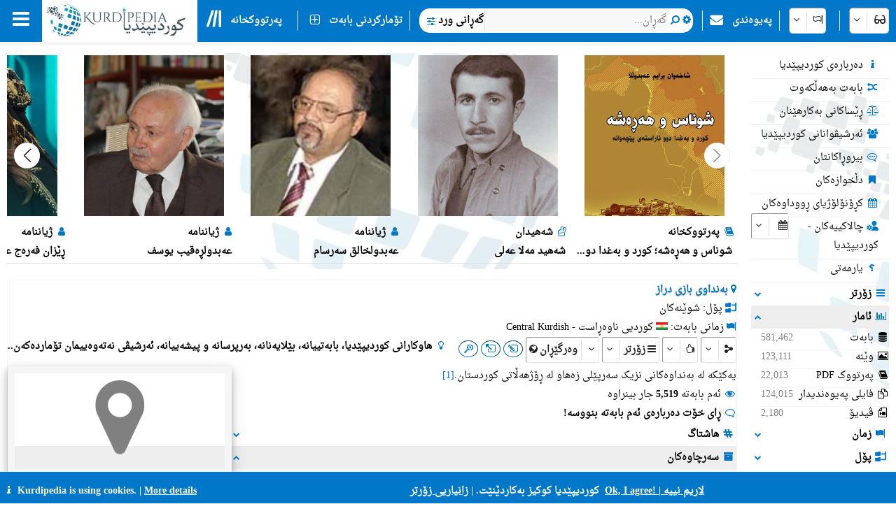

--- FILE ---
content_type: text/html; charset=utf-8
request_url: https://www.kurdipedia.org/thumbnail.aspx?lng=1&type=1
body_size: 39916
content:

<!--
██╗░░██╗██╗░░░██╗██████╗░██████╗░██╗██████╗░███████╗██████╗░██╗░█████╗░
██║░██╔╝██║░░░██║██╔══██╗██╔══██╗██║██╔══██╗██╔════╝██╔══██╗██║██╔══██╗
█████═╝░██║░░░██║██████╔╝██║░░██║██║██████╔╝█████╗░░██║░░██║██║███████║
██╔═██╗░██║░░░██║██╔══██╗██║░░██║██║██╔═══╝░██╔══╝░░██║░░██║██║██╔══██║
██║░╚██╗╚██████╔╝██║░░██║██████╔╝██║██║░░░░░███████╗██████╔╝██║██║░░██║
╚═╝░░╚═╝░╚═════╝░╚═╝░░╚═╝╚═════╝░╚═╝╚═╝░░░░░╚══════╝╚═════╝░╚═╝╚═╝░░╚═╝
-->
<!DOCTYPE HTML>
<html lang="ckb"
dir="RTL" id="kurdipediaThumbnail">
<head>
    <title>Thumbnail</title>
    <style>
        .video-js:hover .vjs-control-bar{
            color:var(--blue) !important;
        }
        .swiper-container {
            width: 99%;
        }

        .swiper-slide {
            text-align: center;
            font-weight: bold;
            align-items: center;
            padding: 2px;
            border: 1px;
            border-style: outset;
            border-color:transparent;
        }

            .swiper-slide:hover {
                border: 1px outset var(--blue);
            }

            .swiper-slide img, li {
                width: 200px;
               /* max-width: 100%;
                object-position: center;*/
                height: 230px;
                object-fit: cover;
            }  
            .video-kp {
                max-width: 200px;
                height: 240px;
            } 
            .swiper-slide:hover img {
                -webkit-filter: brightness(110%);
                filter: brightness(110%);
            }

        .Thumbnail_Container {
            position: relative;
            display: table-cell;
            padding: 15px;
            border-left: 1px solid #eee;
        }

        .Thumbnail_FaIcon {
            position: absolute;
            left: 50%;
            top: 50%;
            transform: translate(-50%, -50%);
            opacity: 0.8;
        }

        .Thumbnail_Caption {
            text-overflow: ellipsis !important;
            width: 100%;
            white-space: nowrap;
            overflow: hidden;            
        }
        .media-icon {
                position: absolute;
                top: 88px;
                left: 10px;
                width:25px;
                background-color:white;
                color: var(--blue);
                border-radius:100%;
                font-size:14px;
                border:1px inset var(--blue);
                /*opacity: 0.6;*/
            }
        /*.media-icon-flag {
                position: absolute;
                top: 80px;
                left: 35px;
                height:25px;                   
                font-size:14px;
                border:1px inset var(--blue);
                background-color:white;
                color:  white;
                border-radius:100%;*/ 
                /*opacity: 0.6;*/
            /*}*/
        
        /*.media-icon-flag img {
            width:25px;
            height:25px !important;
            border-radius:100% !important;
            object-fit:  scale-down !important;
        }*/
        @media screen and (max-width:800px) {
            .swiper-slide:hover {
                border-color: transparent;                
            }
            .swiper-slide:hover img {
                -webkit-filter:  none;
                filter:  none;
            }
            .Thumbnail_Container {
                position: relative;
                display: table-cell;
                padding: 10px;
                border-left: none;
            }

            .swiper-slide img {
                max-width: 90px;
                height: 150px;
                border-radius: 5px;
                object-fit: cover;
            }
            .video-kp {
                max-width: 90px;
                height: 160px;
                border-radius: 5px;
            } 
            .Thumbnail_Caption {
                font-size: 9px !important;
                font-weight: 900;
                width: 100%;
                background-color: #404040;
                color: white;
                position: absolute;
                bottom: 3px;
                left: 50%;
                transform: translate(-50%, -50%);
                max-width: 85px;
                white-space: nowrap;
                overflow: hidden;
                text-overflow: ellipsis;
                opacity: 0.8;
            }
            .media-icon-language {
                font-size: 9px !important;
                font-weight: 900;
                width: 100%;
                background-color: #404040;
                color: white;
                position: absolute;
                bottom: 21px;
                left: 50%;
                transform: translate(-50%, -50%);
                max-width: 85px;
                white-space: nowrap;
                overflow: hidden;
                text-overflow: ellipsis;
                opacity: 0.8;
                text-align: start;                
            }
        }

        .swiper-nav-button {
            border: 1px solid #efefef;
            background-color: #fff;
            border-radius: 100%;
            color: #000 !important;
            width: 35px !important;
            height: 35px !important;
            transition: background 400ms ease-in-out, color 400ms ease-in-out;
        }

            .swiper-nav-button:not(.swiper-button-disabled):hover {
                background-color: var(--blue) !important;
                color: #fff !important;
            }

            .swiper-nav-button:before {
                position: absolute;
                z-index: 2;
                top: 50%;
                left: 50%;
                transform: translateX(-50%) translateY(-50%);
            }

        .swiper-button-prev:after,
        .swiper-button-next:after {
            font-family: FontAwesome;
            font-size: 20px !important;
        }

        .swiper-button-prev:after {
            margin-left: -1px;
            content: "\f053";
            /*content: "\f104";*/
        }

        .swiper-button-next:after {
            margin-right: -1px;
            content: "\f054";
            /*content: "\f105";*/
        }

        .swiper-button-disabled {
            opacity: 1 !important;
            pointer-events: auto !important;
            cursor: not-allowed !important;
        }

            .swiper-button-disabled:after {
                opacity: 0.5;
            }
    </style>
    <meta charset="UTF-8">
<meta name="viewport" content="width=device-width, initial-scale=1.0, maximum-scale=1 user-scalable=no">
<meta name="mobile-web-app-capable" content="yes">
<link media="all" rel="stylesheet" href="css/kurdipedia.min.css?ver=134091456267840662" type="text/css">
<link media="all" rel="stylesheet" href="css/popups.min.css?ver=133211076204843473" type="text/css">
<link rel="stylesheet" href="fonts/fontawesome-free-6.7.2-web/css/all.min.css" media="all"><link rel="stylesheet" href="fonts/font-awesome-4.7.0/css/font-awesome.min.css" media="all"><link rel="manifest" href="manifest.json?ver=133511610205906447">
<link rel="shortcut icon" href="https://www.kurdipedia.org/favicon.ico?ver=2">
<link rel="apple-touch-icon" href ="https://www.kurdipedia.orghttps://www.kurdipedia.org/images/icons-158.png?ver=1">
<link rel="apple-touch-icon" sizes="72x72" href ="https://www.kurdipedia.orghttps://www.kurdipedia.org/images/icons-72.png?ver=1">
<link rel="apple-touch-icon" sizes="114x114" href ="https://www.kurdipedia.orghttps://www.kurdipedia.org/images/icons-114.png?ver=1">
<link rel="apple-touch-icon" sizes="144x144" href ="https://www.kurdipedia.orghttps://www.kurdipedia.org/images/icons-144.png?ver=1">
<link rel="image_src" href ="https://www.kurdipedia.orghttps://www.kurdipedia.org/images/icons-158.png?ver=1">
<link rel="canonical" href="https://www.kurdipedia.org/thumbnail.aspx?lng=1&type=1">
<link rel="search" type="application/opensearchdescription+xml" title="Kurdipedia" href="opensearch.xml">
<link rel="stylesheet" href="viewer/viewer.css" media="all">
<script src="viewer/viewer.js"></script>
<script src="js/viewer_helper.js?ver=134038026908505858"></script>
<script src="js/kurdipedia.js?ver=134039694942987269"></script>
<script src="viewer/viewer.js?ver=0"></script>
<script src="js/calendar.js?ver=133293112890000000"></script>
<script src="js/viewer.js?ver=133988901170000000"></script>
<script src="js/hashtagmodal.js?ver=132350883460000000"></script>
<script src="js/searchoptions.js?ver=134031931476553431"></script>
<script src="js/charts_helper.js?ver=133560207020000000"></script>
<script src="https://www.google.com/recaptcha/api.js" async defer></script>

    
    
    <link rel="stylesheet" href="https://cdn.jsdelivr.net/npm/swiper@11/swiper-bundle.min.css" />    
    <script src="https://cdn.jsdelivr.net/npm/swiper@11/swiper-bundle.min.js"></script>
    <link href="https://unpkg.com/video.js/dist/video-js.min.css" rel="stylesheet">
    <script src="https://unpkg.com/video.js/dist/video.min.js"></script>
</head>
<body style="overflow: hidden; background-color: transparent;">
    <form method="post" action="./thumbnail.aspx?lng=1&amp;type=1" id="frmThumbnail">
<div class="aspNetHidden">
<input type="hidden" name="__VIEWSTATE" id="__VIEWSTATE" value="/[base64]/[base64]/[base64]/[base64]/ZiNmIINim2KfYsdin2LPYqtuV24wg2b7bjtqG25XZiNin2YbblTwvZGl2PjwvZGl2PjxkaXYgb25jbGljaz0id2luZG93LnRvcC5sb2NhdGlvbi5ocmVmPSdkZWZhdWx0LmFzcHg/[base64]/dj0xJyI+PGRpdiBjbGFzcz0ibWVkaWEgVGh1bWJuYWlsX0NhcHRpb24iIHN0eWxlPSJ0ZXh0LWFsaWduOnJpZ2h0OyI+PGkgY2xhc3M9ImZhIGtwQ29sb3IgZmEtaGFuZC1wZWFjZS1vIGZhLWZ3Ij48L2k+INi025XZh9uM2K/[base64]/[base64]/[base64]/ZiNmE2K7Yp9mE2YIg2LPbldix2LPYp9mFPC9kaXY+PC9kaXY+PGRpdiBvbmNsaWNrPSJ3aW5kb3cudG9wLmxvY2F0aW9uLmhyZWY9J2RlZmF1bHQuYXNweD9xPTIwMTAwMTA4MTYxNDIwMzE2MyZsbmc9MSc7IiB0aXRsZT0i2Lnbldio2K/[base64]/[base64]/[base64]/[base64]/cT0yMDIyMTEyMjA4MTEyNzQ0Njk2NyZsbmc9MTInOyIgdGl0bGU9Itin2LPZhdin2LnbjNmEINmF2YjZhNmI2K/[base64]/[base64]/[base64]/bjDwvZGl2PjwvZGl2PjxkaXYgb25jbGljaz0id2luZG93LnRvcC5sb2NhdGlvbi5ocmVmPSdkZWZhdWx0LmFzcHg/[base64]/[base64]/[base64]" />
</div>

<div class="aspNetHidden">

	<input type="hidden" name="__VIEWSTATEGENERATOR" id="__VIEWSTATEGENERATOR" value="22D8C58E" />
	<input type="hidden" name="__EVENTVALIDATION" id="__EVENTVALIDATION" value="/wEdAAaloxKHfMeITg5wOMHUh5Z1TqonKcTUPO35H+I3Lq5awy6F/8SqPzGG6tbq/V2D3Dlu4x9tScXLcHvJWI0eT3WJWVkDMSjqEWxBnIhslhF3dKP1c5Ecemyq+RQjvf7XlCv7JGEynktGTd7zTLMaJK8i0hWslG0SuaL41708UBCgKA==" />
</div>
        <input type="hidden" name="HiddenFieldLNG" id="HiddenFieldLNG" value="LNG1" />
        <input type="hidden" name="HiddenFieldLNGID" id="HiddenFieldLNGID" value="1" />
        <input type="hidden" name="HiddenFieldDirection" id="HiddenFieldDirection" value="LEFT" />
        <input type="hidden" name="HiddenFieldDirection2" id="HiddenFieldDirection2" value="RIGHT" />
        <input type="hidden" name="HiddenFieldRTL" id="HiddenFieldRTL" value="RTL" />
        <div id="divThumbnail" style="width: 100%; text-align: center;border-bottom: 1px inset #ddd;"><div class="swiper" style="width:100%;"><div class="swiper-wrapper"><div onclick="window.top.location.href='default.aspx?q=20251126054742665338&lng=1';" title="شوناس و هەڕەشە؛ کورد و بەغدا دوو ئاراستەی پێچەوانە" class="swiper-slide pointer" style="direction:rtl;" ><div class="media-icon mediaShow"><i class="fa fa-book fa-fw"></i></div><img fetchpriority="high" src="files/photos/2025/665338.jpg?ver=20251126115257" alt="" onerror="this.onerror=null;this.src='images/image-404.png?v=1'"><div class="media Thumbnail_Caption" style="text-align:right;"><i class="fa kpColor fa-book fa-fw"></i> پەرتووکخانە</div><div class="Thumbnail_Caption mediaShow" style="text-align:right;font-weight:bold;"><img fetchpriority="high" class="media" alt="" src="" style="width:18px;height:14px;"> شوناس و هەڕەشە؛ کورد و بەغدا دوو ئاراستەی پێچەوانە</div><div class="media Thumbnail_Caption" style="text-align:right;font-weight:bold;"><img fetchpriority="high" class="media" alt="" src="" style="width:18px;height:14px;"> شوناس و هەڕەشە؛ کورد و بەغدا دوو ئاراستەی پێچەوانە</div></div><div onclick="window.top.location.href='default.aspx?q=2012021200110964232&lng=1';" title="شەهید مەلا عەلی" class="swiper-slide pointer" style="direction:rtl;" ><div class="media-icon mediaShow"><i class="fa fa-hand-peace-o fa-fw"></i></div><img fetchpriority="high" src="files/photos/2012/64232.jpg?ver=20120212021109" alt="" onerror="this.onerror=null;this.src='images/image-404.png?v=1'"><div class="media Thumbnail_Caption" style="text-align:right;"><i class="fa kpColor fa-hand-peace-o fa-fw"></i> شەهیدان</div><div class="Thumbnail_Caption mediaShow" style="text-align:right;font-weight:bold;"><img fetchpriority="high" class="media" alt="" src="" style="width:18px;height:14px;"> شەهید مەلا عەلی</div><div class="media Thumbnail_Caption" style="text-align:right;font-weight:bold;"><img fetchpriority="high" class="media" alt="" src="" style="width:18px;height:14px;"> شەهید مەلا عەلی</div></div><div onclick="window.top.location.href='default.aspx?q=200912061245582833&lng=1';" title="عەبدولخالق سەرسام" class="swiper-slide pointer" style="direction:rtl;" ><div class="media-icon mediaShow"><i class="fa fa-user fa-fw"></i></div><img fetchpriority="high" src="files/photos/2009/2833.jpg?ver=20091206124558" alt="" onerror="this.onerror=null;this.src='images/image-404.png?v=1'"><div class="media Thumbnail_Caption" style="text-align:right;"><i class="fa kpColor fa-user fa-fw"></i> ژیاننامە</div><div class="Thumbnail_Caption mediaShow" style="text-align:right;font-weight:bold;"><img fetchpriority="high" class="media" alt="" src="" style="width:18px;height:14px;"> عەبدولخالق سەرسام</div><div class="media Thumbnail_Caption" style="text-align:right;font-weight:bold;"><img fetchpriority="high" class="media" alt="" src="" style="width:18px;height:14px;"> عەبدولخالق سەرسام</div></div><div onclick="window.top.location.href='default.aspx?q=201001081614203163&lng=1';" title="عەبدولڕەقیب یوسف" class="swiper-slide pointer" style="direction:rtl;" ><div class="media-icon mediaShow"><i class="fa fa-user fa-fw"></i></div><img fetchpriority="high" src="files/photos/2010/3163.jpg?ver=20210203025336" alt="" onerror="this.onerror=null;this.src='images/image-404.png?v=1'"><div class="media Thumbnail_Caption" style="text-align:right;"><i class="fa kpColor fa-user fa-fw"></i> ژیاننامە</div><div class="Thumbnail_Caption mediaShow" style="text-align:right;font-weight:bold;"><img fetchpriority="high" class="media" alt="" src="" style="width:18px;height:14px;"> عەبدولڕەقیب یوسف</div><div class="media Thumbnail_Caption" style="text-align:right;font-weight:bold;"><img fetchpriority="high" class="media" alt="" src="" style="width:18px;height:14px;"> عەبدولڕەقیب یوسف</div></div><div onclick="window.top.location.href='default.aspx?q=201003161222493949&lng=1';" title="ڕێزان فەرەج عەلی" class="swiper-slide pointer" style="direction:rtl;" ><div class="media-icon mediaShow"><i class="fa fa-user fa-fw"></i></div><img fetchpriority="high" src="files/photos/2010/3949.jpg?ver=20251203125139" alt="" onerror="this.onerror=null;this.src='images/image-404.png?v=1'"><div class="media Thumbnail_Caption" style="text-align:right;"><i class="fa kpColor fa-user fa-fw"></i> ژیاننامە</div><div class="Thumbnail_Caption mediaShow" style="text-align:right;font-weight:bold;"><img fetchpriority="high" class="media" alt="" src="" style="width:18px;height:14px;"> ڕێزان فەرەج عەلی</div><div class="media Thumbnail_Caption" style="text-align:right;font-weight:bold;"><img fetchpriority="high" class="media" alt="" src="" style="width:18px;height:14px;"> ڕێزان فەرەج عەلی</div></div><div onclick="window.top.location.href='default.aspx?q=2013091113163688817&lng=9';" title="LE KURDE SANS PEINE; Cours pratiques de la langue kurde" class="swiper-slide pointer" style="direction:ltr;" ><div class="media-icon mediaShow"><i class="fa fa-book fa-fw"></i></div><div class="media-icon-language mediaShow"><img fetchpriority="high" style="width:16px; height:8px;" alt="" src="images/flags/fr.png"> Français</div><img fetchpriority="high" src="files/photos/2013/88817.jpg?ver=20130911091636" alt="" onerror="this.onerror=null;this.src='images/image-404.png?v=1'"><div class="media Thumbnail_Caption" style="text-align:left;"><i class="fa kpColor fa-book fa-fw"></i> Bibliothèque</div><div class="Thumbnail_Caption mediaShow" style="text-align:left;font-weight:bold;"><img fetchpriority="high" class="media" alt="" src="images/flags/fr.png" style="width:18px;height:14px;"> LE KURDE SANS PEINE; Cours pratiques de la langue kurde</div><div class="media Thumbnail_Caption" style="text-align:left;font-weight:bold;"><img fetchpriority="high" class="media" alt="" src="images/flags/fr.png" style="width:18px;height:14px;"> LE KURDE SANS PEINE; Cours pratiques de la langue kurde</div></div><div onclick="window.top.location.href='default.aspx?q=20221122081127446967&lng=12';" title="اسماعیل مولودی" class="swiper-slide pointer" style="direction:rtl;" ><div class="media-icon mediaShow"><i class="fa fa-hand-peace-o fa-fw"></i></div><div class="media-icon-language mediaShow"><img fetchpriority="high" style="width:16px; height:8px;" alt="" src="images/flags/ir.png"> فارسی</div><img fetchpriority="high" src="files/photos/2022/446967.jpg?ver=20221122111642" alt="" onerror="this.onerror=null;this.src='images/image-404.png?v=1'"><div class="media Thumbnail_Caption" style="text-align:right;"><i class="fa kpColor fa-hand-peace-o fa-fw"></i> شهدا</div><div class="Thumbnail_Caption mediaShow" style="text-align:right;font-weight:bold;"><img fetchpriority="high" class="media" alt="" src="images/flags/ir.png" style="width:18px;height:14px;"> اسماعیل مولودی</div><div class="media Thumbnail_Caption" style="text-align:right;font-weight:bold;"><img fetchpriority="high" class="media" alt="" src="images/flags/ir.png" style="width:18px;height:14px;"> اسماعیل مولودی</div></div><div onclick="window.top.location.href='default.aspx?q=20221116153009445583&lng=11';" title="النساء في سلوبي ينظمن فعاليتهن على الرغم من عرقلة الشرطة" class="swiper-slide pointer" style="direction:rtl;" ><div class="media-icon mediaShow"><i class="fa fa-file-pen fa-fw"></i></div><div class="media-icon-language mediaShow"><img fetchpriority="high" style="width:16px; height:8px;" alt="" src="images/flags/sa.png"> عربي</div><img fetchpriority="high" src="files/photos/2022/445583.jpg?ver=20221116113442" alt="" onerror="this.onerror=null;this.src='images/image-404.png?v=1'"><div class="media Thumbnail_Caption" style="text-align:right;"><i class="fa kpColor fa-file-pen fa-fw"></i> بحوث قصیرة</div><div class="Thumbnail_Caption mediaShow" style="text-align:right;font-weight:bold;"><img fetchpriority="high" class="media" alt="" src="images/flags/sa.png" style="width:18px;height:14px;"> النساء في سلوبي ينظمن فعاليتهن على الرغم من عرقلة الشرطة</div><div class="media Thumbnail_Caption" style="text-align:right;font-weight:bold;"><img fetchpriority="high" class="media" alt="" src="images/flags/sa.png" style="width:18px;height:14px;"> النساء في سلوبي ينظمن فعاليتهن على الرغم من عرقلة الشرطة</div></div><div onclick="window.top.location.href='default.aspx?q=20220707213054421694&lng=11';" title="جيا بلند (بولنت آجل)" class="swiper-slide pointer" style="direction:rtl;" ><div class="media-icon mediaShow"><i class="fa fa-hand-peace-o fa-fw"></i></div><div class="media-icon-language mediaShow"><img fetchpriority="high" style="width:16px; height:8px;" alt="" src="images/flags/sa.png"> عربي</div><img fetchpriority="high" src="files/photos/2022/421694.jpg?ver=20220707073526" alt="" onerror="this.onerror=null;this.src='images/image-404.png?v=1'"><div class="media Thumbnail_Caption" style="text-align:right;"><i class="fa kpColor fa-hand-peace-o fa-fw"></i> الشهداء</div><div class="Thumbnail_Caption mediaShow" style="text-align:right;font-weight:bold;"><img fetchpriority="high" class="media" alt="" src="images/flags/sa.png" style="width:18px;height:14px;"> جيا بلند (بولنت آجل)</div><div class="media Thumbnail_Caption" style="text-align:right;font-weight:bold;"><img fetchpriority="high" class="media" alt="" src="images/flags/sa.png" style="width:18px;height:14px;"> جيا بلند (بولنت آجل)</div></div><div onclick="window.top.location.href='default.aspx?q=20180129112749144453&lng=11';" title="مروانة فوقاني" class="swiper-slide pointer" style="direction:rtl;" ><div class="media-icon mediaShow"><i class="fa fa-map-marker fa-fw"></i></div><div class="media-icon-language mediaShow"><img fetchpriority="high" style="width:16px; height:8px;" alt="" src="images/flags/sa.png"> عربي</div><img fetchpriority="high" src="files/photos/2018/144453.jpg?ver=20230802082624" alt="" onerror="this.onerror=null;this.src='images/image-404.png?v=1'"><div class="media Thumbnail_Caption" style="text-align:right;"><i class="fa kpColor fa-map-marker fa-fw"></i> الأماکن</div><div class="Thumbnail_Caption mediaShow" style="text-align:right;font-weight:bold;"><img fetchpriority="high" class="media" alt="" src="images/flags/sa.png" style="width:18px;height:14px;"> مروانة فوقاني</div><div class="media Thumbnail_Caption" style="text-align:right;font-weight:bold;"><img fetchpriority="high" class="media" alt="" src="images/flags/sa.png" style="width:18px;height:14px;"> مروانة فوقاني</div></div></div><div class="media"><div class="swiper-nav-button swiper-button-prev"></div><div class="swiper-nav-button swiper-button-next"></div></div></div></div>
    </form>
    <!-- Initialize Swiper -->
    <script>
        var antaalView = 4.5;
        if (getCookie("Kurdipeida_ShowContentLeft") == "0") {
            antaalView = 6.5;
        }
        if (window.frameElement.id == 'iframeThumbnail2'
            || window.frameElement.id == 'iframeThumbnail3'
            || window.frameElement.id == 'iframeThumbnail4'
            || window.frameElement.id == 'iframeThumbnail5'
            || window.frameElement.id == 'iframeThumbnail9'
            || window.frameElement.id == 'iframeThumbnail10'
            || window.frameElement.id == 'iframeThumbnail11'
            || window.frameElement.id == 'iframeThumbnail12'
            || window.frameElement.id == 'iframeThumbnail13'
            || window.frameElement.id == 'iframeThumbnail14'
            || window.frameElement.id == 'iframeThumbnail15'
            || window.frameElement.id == 'iframeThumbnail16'
        ) {
            antaalView = 6.5;
        }
        //var largeThumnail = document.getElementsByClassName('largeThumnail');
        //for (var i = 0; i < largeThumnail.length; i++) {
        //    antaalView = 6.5;
        //}
        if (window.innerWidth < 800) {
            antaalView = 3.7;
        }
        var swiper = new Swiper('.swiper', {
            slidesPerView: antaalView,
             spaceBetween: 2.5,
            freeMode: true,
            //loop: true,
            simulateTouch: true,
            autoplay: {
                delay: 10000,
                disableOnInteraction: true,
            },
            navigation: {
                nextEl: '.swiper-button-next',
                prevEl: '.swiper-button-prev',
            },
        });
        if (document.getElementsByClassName('swiper-slide').length < antaalView) {
            var navButtons = document.getElementsByClassName('swiper-nav-button');
            for (var i = 0; i < navButtons.length; i++) {
                navButtons[i].style.display = 'none';
            }
        }
        if (getCookie("Kurdipeida_DarkMode") == "1") {
            document.body.classList.add("dark-mode");
        }

        if ('loading' in HTMLImageElement.prototype) {
            const images = document.querySelectorAll('img[loading="lazy"]');
            images.forEach(img => {
                img.src = img.dataset.src;
            });
        } else {
            // Dynamically import the LazySizes library
            const script = document.createElement('script');
            script.src =
                'https://cdnjs.cloudflare.com/ajax/libs/lazysizes/5.1.2/lazysizes.min.js';
            document.body.appendChild(script);
        }
        
       
    </script>
</body>
</html>


--- FILE ---
content_type: text/html; charset=utf-8
request_url: https://www.kurdipedia.org/counter.aspx?counter=1&page=default.aspx
body_size: 354
content:

<!DOCTYPE HTML>
<html>
<head>
    <title>Kurdipedia - Counter</title>
    <meta http-equiv="Content-Type" content="text/html; charset=UTF-8" />
</head>
<body>
    <form method="post" action="./counter.aspx?counter=1&amp;page=default.aspx" id="frmedit">
<div class="aspNetHidden">
<input type="hidden" name="__VIEWSTATE" id="__VIEWSTATE" value="/wEPDwUKLTkwNDUzNDgyNGQYAQULZ3JpZENvdW50ZXIPZ2Rrp/2y/OfPAywBfymjN8aqXAyNoVx1iEEQMYCBd4pq6Q==" />
</div>

<div class="aspNetHidden">

	<input type="hidden" name="__VIEWSTATEGENERATOR" id="__VIEWSTATEGENERATOR" value="4F9C4A03" />
</div>
        
    </form>
</body>
</html>


--- FILE ---
content_type: text/css
request_url: https://www.kurdipedia.org/css/popups.min.css?ver=133211076204843473
body_size: 722
content:
.hashTagModal,.tooltip .tooltiptext{box-shadow:0 0 10px #666;box-sizing:border-box;padding:5px;position:absolute;transition:opacity 1s}.hashTagModal,.spellCheck .spellCheckAlt,.tooltip .tooltiptext{background-color:#f5f5f5;z-index:1}.hashTagModal{border:1px solid #1e90ff;border-radius:5px;width:400px;height:300px;animation:2s fadeIn}.buttonMenu_Center,.buttonMenu_Center400px,.buttonMenu_LTR,.buttonMenu_RTL,.spellCheck{position:relative;display:inline-block;padding-left:3px;padding-right:3px}.hashTagModal iframe{width:100%;height:87%;border:none}.hashTagModal::after{content:" ";position:absolute;bottom:100%;left:50%;margin-left:-10px;border-width:10px;border-style:solid;border-color:transparent transparent #1e90ff;animation:4s fadeIn}.tooltip{position:relative;display:inline-block}.tooltip .tooltiptext{visibility:hidden;width:300px;color:#000;text-align:center;border-radius:5px;border:1px solid silver;margin-left:-150px;opacity:0;top:110%;left:50%}.buttonMenu_Center .buttonMenuItems,.spellCheck .spellCheckAlt{box-shadow:0 0 10px #666;box-sizing:border-box;padding:5px;position:absolute;opacity:0;transition:opacity 1s;top:100%;font-weight:700;visibility:hidden;left:50%}.buttonMenu_Center .buttonMenuItems::after,.buttonMenu_Center400px .buttonMenuItems::after,.tooltip .tooltiptext::after{content:" ";position:absolute;bottom:100%;left:50%;margin-left:-7px;border-width:7px;border-style:solid;border-color:transparent transparent #1e90ff}.buttonMenu_Center:hover .buttonMenuItems,.buttonMenu_LTR:hover .buttonMenuItems,.buttonMenu_RTL:hover .buttonMenuItems,.spellCheck:hover .spellCheckAlt,.tooltip:hover .tooltiptext{visibility:visible;opacity:1}.spellCheck{padding-top:3px;cursor:pointer;color:red;text-decoration:underline;text-decoration-line:spelling-error;text-decoration-style:wavy}.spellCheck .spellCheckAlt{width:80px;color:#000;border-radius:5px;border:1px solid silver;margin-left:-40px;cursor:pointer}.buttonMenu_LTR .buttonMenuItems::after,.buttonMenu_RTL .buttonMenuItems::after,.spellCheckAlt::after{content:" ";bottom:100%;border-style:solid;border-color:transparent transparent #1e90ff}.spellCheckAlt::after{position:absolute;left:50%;margin-left:-5px;border-width:5px;animation:4s fadeIn}.buttonMenu_Center,.buttonMenu_LTR,.buttonMenu_RTL{height:32px;padding-top:3px;text-shadow:0 1px 1px #a0a0a0;font-weight:700;border:1px solid #aaa;background-color:#efefef;cursor:pointer;border-radius:5px;font-size:13px}.buttonMenu_Center400px:hover,.buttonMenu_Center:hover,.buttonMenu_LTR:hover,.buttonMenu_RTL:hover{color:#1e90ff}.buttonMenu_Center .buttonMenuItems{width:300px;background-color:#f5f5f5;color:#000;border-radius:5px;border:1px solid silver;z-index:1!important;margin-left:-150px;cursor:default;text-align:justify;font-size:13px}.buttonMenu_Center .noLinkMenuItem,.buttonMenu_Center400px .noLinkMenuItem,.buttonMenu_LTR .noLinkMenuItem,.buttonMenu_RTL .noLinkMenuItem{color:gray}.buttonMenu_Center .buttonMenuItems td,.buttonMenu_RTL .buttonMenuItems td{vertical-align:top;font-size:12px}.buttonMenu_Center .buttonMenuItems td:not([class=noLinkMenuItem]):hover,.buttonMenu_RTL .buttonMenuItems td:not([class=noLinkMenuItem]):hover{cursor:pointer;font-size:12px}.buttonMenu_Center400px{text-shadow:0 1px 1px #a0a0a0;font-weight:700;border:1px solid #aaa;background-color:#f5f5f5;border-radius:5px;font-size:13px;cursor:help}.buttonMenu_Center400px .buttonMenuItems{visibility:hidden;width:400px;background-color:#f5f5f5;color:#000;border-radius:5px;box-shadow:0 0 10px #666;box-sizing:border-box;border:1px solid silver;padding:5px;position:absolute;z-index:1;margin-left:-200px;opacity:0;transition:opacity 1s;top:100%;left:50%;cursor:default;text-align:justify;font-size:13px;font-weight:700}.buttonMenu_LTR .buttonMenuItems,.buttonMenu_RTL .buttonMenuItems{visibility:hidden;width:200px;background-color:#f5f5f5;color:#000;box-shadow:0 0 10px #666;box-sizing:border-box;padding:5px;opacity:0;transition:opacity 1s;top:100%;cursor:default;text-align:justify;font-size:13px;font-weight:700;position:absolute}.buttonMenu_Center400px .buttonMenuItems td{vertical-align:top;background-color:#f5f5f5;font-size:12px}.buttonMenu_Center400px:hover .buttonMenuItems{visibility:visible;opacity:1;background-color:#f5f5f5}.buttonMenu_RTL .buttonMenuItems{border-radius:5px;border:1px solid silver;z-index:1!important;margin-left:-50%;left:50%}.buttonMenu_RTL .buttonMenuItems::after{position:absolute;left:8%;margin-left:-7px;border-width:7px}.buttonMenu_LTR .buttonMenuItems{border-radius:5px;border:1px solid silver;z-index:1000!important;margin-right:-50%;right:50%}.buttonMenu_LTR .buttonMenuItems td{vertical-align:top}.buttonMenu_LTR .buttonMenuItems td:not([class=noLinkMenuItem]):hover{cursor:pointer}.buttonMenu_LTR .buttonMenuItems::after{position:absolute;right:8%;margin-left:-7px;border-width:7px}@media screen and (max-width:800px){.buttonMenu_LTR .buttonMenuItems,.buttonMenu_RTL .buttonMenuItems{width:200px}}

--- FILE ---
content_type: text/css
request_url: https://www.kurdipedia.org/css/kurdipedia.min.css?ver=134091456267840662
body_size: 7752
content:
/*@import url(https://fonts.googleapis.com/earlyaccess/droidarabickufi.css);
@import url(https://fonts.googleapis.com/earlyaccess/droidarabicnaskh.css);*/
:root {
    --blue: #0077c8;
    --first-color: #0077c8;
}

@font-face {
    font-family: 'Droid Arabic Naskh';
    font-display: auto;
    font-style: normal;
    font-weight: 400;
    src: local('Pacifico Regular'), local('Pacifico-Regular'), url(../fonts/DroidNaskh-Regular.woff2) format('woff2');
}

@font-face {
    font-family: 'FontAwesome';
    font-display: auto;
    font-style: normal;
    font-weight: 400;
    src: local('Pacifico Regular'), local('Pacifico-Regular'), url(../fonts/font-awesome-4.7.0/fonts/fontawesome-webfont.woff2) format('woff2');
}


[dir="rtl"] .fa:not(.notflip) {
    transform: scaleX(-1);
}

[dir="ltr"] .fa {
    transform: scaleX(1);
}


.gridPager, .input_form_ltr {
    direction: ltr
}

.ArticleTable, .ArticleTableGray, .Grid, .Grid2 {
    border-collapse: collapse;
    border-spacing: 0
}

.ArticleTableHead, .bold, .bold_red, /*.divMenu,*/ .imageHolder .caption, .menuItem, input[type=checkbox]:checked + label, input[type=radio]:checked + label, legend {
    font-weight: 700
}

.divMenu {
    font-weight: 500;
    border-bottom: 1px inset #eee;
}
.divMenu > i {
    color:var(--blue) !important;
}
    .divMenu > div > i {
        color: var(--blue) !important;
    }
html[dir^=rtl] .divMenu {
    padding-right: 15px;
}

html[dir^=ltr] .divMenu {
    padding-left: 15px;
}

.ArticleTableHead, .GridCell20PX, .c2, .center, .gridHeader, .headerButton {
    text-align: center
}

.donutHole, .nowrap {
    white-space: nowrap
}

a, a:active, a:hover {
    text-decoration: none
}

.newsPaper2Columns, .newsPaper3Columns {
    column-gap: 10px;
    column-rule-width: 5px;
    column-fill: balance
}

.ArticleQuote {
    box-shadow: 0 4px 8px 0 rgba(0,0,0,.2),0 6px 20px 0 rgba(0,0,0,.19);
    z-index: 1000;
}

.ArticleVideo, .video-wrapper .video-wrapper2 {
    /* box-shadow: 0 4px 8px 0 rgba(0,0,0,.2),0 6px 20px 0 rgba(0,0,0,.19);*/
    margin: 5px;
    max-width:350px;
    height: 300px !important;
}
/*.ArticleVideo{
    padding:5px;
}*/
.ArticleTableHead, .ContentHead, /* .btn,*/ .gridHeader, .textShadow {
    text-shadow: 0 1px 1px #a0a0a0
}

#header, html {
    margin: 0 !important;
    padding: 0 !important
}

.google-visualization-tooltip {
    pointer-events: none;
}

.google-visualization-orgchart-lineleft {
    border-left: 1px solid #333 !important
}

.google-visualization-orgchart-linebottom {
    border-bottom: 1px solid #333 !important
}

.google-visualization-orgchart-lineright {
    border-right: 1px solid #333 !important
}

.google-visualization-orgchart-node {
    width: 200px
}

.google-visualization-orgchart-node-medium {
    vertical-align: top
}

.google-visualization-table-tr-head {
    padding-top: 5px;
    padding-bottom: 5px;
    background-color: #eee;
    color: black;
    font-weight: bold;
    text-align: center;
}

.aBlack {
    color: black !important;
}

.dark-mode .aBlack {
    color: white !important;
}

.dark-mode table {
    border-color: #000;
    border-width: 1px;
    border-style: inset;
}

.dark-mode input[type=date],
.dark-mode input[type=email],
.dark-mode input[type=file],
.dark-mode input[type=number],
.dark-mode input[type=search],
.dark-mode input[type=text],
.dark-mode textarea {
    background-image: none !important;
    background-color: #666 !important;
    color: whitesmoke !important;
}

.dark-mode body,
.dark-mode iframe,
.dark-mode div,
.dark-mode span,
.dark-mode table,
.dark-mode tr,
.dark-mode td,
.dark-mode th,
.dark-mode tr:hover,
.dark-mode td:hover,
.dark-mode option,
.dark-mode .gridAlt,
.dark-mode .gridAlt:hover,
.dark-mode .gridItem,
.dark-mode .gridItem:hover,
.dark-mode .kp-button,
.dark-mode .btn,
.dark-mode button,
.dark-mode .kp-dropdown,
.dark-mode li,
.dark-mode i,
.dark-mode button,
.dark-mode a,
.dark-mode label,
.dark-mode .Thumbnail,
.dark-mode .Thumbnail_Caption,
.dark-mode .swiper-container,
.dark-mode .kp-dropdown-content li:nth-child(odd),
.dark-mode .kp-dropdown-content div:nth-child(odd),
.dark-mode .kp-dropdown-content li:nth-child(even):hover,
.dark-mode .kp-dropdown-content div:nth-child(even):hover {
    background-color: #333 !important;
    color: #fff !important
}

.dark-mode .bg-dark-mode {
    background-color: rgba(255, 255, 255, 1);
    background-blend-mode: luminosity;
    transition: background-color 1s ease-out;
}

.dark-mode img {
    filter: grayscale(100%)
}

    .dark-mode img:hover {
        filter: grayscale(100%)
    }

.dark-mode legend {
    color: #fff !important
}


.ArticleTableRow:hover, .gridAlt, .line, div.google-visualization-tooltip > ul > li > span, option {
    background-color: #f5f5f5
}

input[type=checkbox]:hover + label, input[type=radio]:hover + label {
    color: #0077C8;
    text-decoration: underline
}

.imageHolder {
    display: inline-block;
    position: relative;
    width: 19%;
    height: 200px;
    padding: 2px;
    cursor: pointer;
    text-align: center;
}

    .imageHolder:hover .caption {
        display: none;
    }

    .imageHolder .caption {
        padding-top: 2px;
        position: absolute;
        width: 100%;
        height: 58px;
        font-size: 13px;
        bottom: 0;
        left: 0;
        color: #fff;
        background-color: #0077C8;
        margin: auto;
        opacity: 0.8;
        border-radius: 0 0 15px 15px;
        text-align: center;
    }

.imageFooterRow {
    display: flex;
    flex-wrap: wrap;
    padding: 0 4px;
    overflow: hidden;
    justify-content: center;
    align-items: center;
    text-align: center;
}

.imageFooterColumn {
    flex: 24%;
    max-width: 24%;
    padding: 0 4px;
}

    .imageFooterColumn img {
        margin-top: 8px;
        vertical-align: middle;
        width: 100%;
    }


.divMenu:hover, .hoverRed:hover, .kpColor, .menuItem:hover, a, a:active, button:hover, input[type=button]:hover, input[type=submit]:hover {
    color: #0077C8
}

.kpBgColor {
    background-color: #0077C8;
}

.headerButton {
    font-size: 22px;
    cursor: pointer;
    height: 40px;
    display: inline-table
}

.gridCustomPager, .gridHeader, .gridPager, button, input, optgroup, option, select, td, textarea, div {
    font-size: 14px;
    font-family: 'Droid Arabic Naskh',Tahoma;
}

.HideElement, .modal {
    display: none
}

.headerButton:hover {
    background-color: #dcdcdc;
    border-radius: 10px;
    color: #0077C8
}

.headerButton::after, .headerButton::before {
    content: "\00a0 \00a0 "
}

.divMenu {
    cursor: pointer;
    padding-bottom: 5px
}

.donutHole {
    position: absolute;
    visibility: hidden;
    height: auto;
    width: auto
}

#divKPMenuOverlay, .modal {
    position: fixed;
    z-index: 1000;
    top: 0
}

.thumnail, .thumnail:hover {
    float: none;
    margin-left: 10px;
    margin-bottom: 10px
}

.editorPage {
    background-color: #fff;
    margin: 0
}

.Toolbar, .Toolbar:hover {
    vertical-align: middle;
    height: 25px;
    cursor: pointer
}

a:hover {
    color: #6495ed
}

select.tahoma, td.tahoma {
    font-family: Tahoma
}

.gridCustomPager, .gridHeader, .gridPager {
    border: 1px solid #ddd;
    color: #222;
    font-weight: 700
}

.input_form_ltr, input[type=date], input[type=email], input[type=file], input[type=number], input[type=search], input[type=text], textarea {
    background-image: url(images/ui-bg_highlight-soft_100_eeeeee_1x100.png);
    background-repeat: repeat-x;
    border: 1px solid #d1c7ac;
    color: #333
}

.pointer {
    cursor: pointer
}

.gridHeaderWrap {
    word-wrap: break-word
}

body {
    margin: 0;
    background-color: white;
    background-size: cover;
    font-family: 'Droid Arabic Naskh',Tahoma;
    font-size: 15px;
}

.gridHeader {
    background-color: #eee
}

.gridCustomPager, .gridPager {
    background-color: #efefef
}

.gridAlt:hover td, .gridItem:hover td {
    background-color: #f0f8ff;
}

.menuItemSpan:hover {
    background: url(images/ui-bg_glass_75_dadada_1x400.png) 50% 50% repeat-x #ccc
}

legend {
    color: #000
}

.thumnail {
    border: 10px solid #efefef;
    cursor: pointer
}

    .thumnail:hover {
        border: 10px solid #f0f8ff;
        cursor: pointer
    }

input[type=date]:focus, input[type=email]:focus, input[type=file]:focus, input[type=number]:focus, input[type=password]:focus, input[type=search]:focus, input[type=text]:focus, textarea:focus {
    outline-color: #0077C8
}

input[type=text] textarea {
    -webkit-box-sizing: border-box;
    -moz-box-sizing: border-box;
    box-sizing: border-box
}

.rtl {
    direction: rtl
}

#divRTF_FZ, .ltr {
    direction: ltr
}

input[type=date], input[type=email], input[type=file], input[type=number], input[type=search], input[type=text], textarea {
    border-radius: 4px
}

.ArticleTableGray, .ArticleTableGray td, .ArticleTableGray th, .Grid, .Grid td {
    border: 1px solid gray
}

.rowselectmark {
    font-weight: bold;
    background-color: yellow !important;
}

.Grid2, .Grid2 td, .btn-group div, span {
    border: 0
}

.ArticlePhoto {
    width: 350px;
    max-height:80%;
    background-color: white;    
    border: 1px solid #ccc;
    margin-bottom: 25px;
}
    .ArticlePhoto:hover {
        border: 1px solid #777;
    }
    .ArticlePhoto img {
        width: 100%;
        height: auto;
    }
.Media_Caption {
    text-align: center;
    top:-10px;
    position:relative;
    font-weight: bold; 
} 
.ArticleVideoCaption {
    cursor: default;
    /*background-color: var(--blue);
    color: white;*/
    /*font-weight: bold;*/
    position: relative;
    line-height: 1.8;
}




.ArticleChart {
    border-radius: 5px;
    margin-bottom: 5px
}

.ArticleTable, .ArticleTableGray {
    width: 98%
}

    .ArticleTable, .ArticleTable td, .ArticleTable th {
        border: 1px solid #00f
    }

.ArticleTableHead {
    background-color: #6495ed
}

.ArticleTableRow, option:nth-child(2n) {
    background-color: #fff
}

.Header {
    background-color: #efefef
}

.kp-dropdown-content  li:nth-child(odd) {
    background-color: white !important;
}
.kp-dropdown-content div:nth-child(odd) {
    background-color: white !important;
}

.kp-dropdown-content li:hover {
    border-bottom: 1px inset #aaa;
    background-color: #f0f8ff !important;
}
.kp-dropdown-content div:hover {
    border-bottom: 1px inset #aaa;
    background-color: #f0f8ff !important;
}
.ArticleLink::before {
    content: "🔗 "
}

.FacebookLink::before, .TelegramLink::before, .TwitterLink::before {
    content: "";
    background-size: 100% 100%;
    display: inline-block;
    height: 16px;
    width: 16px;
    position: relative;
    top: 3px
}

.FacebookLink::before {
    background-image: url(../images/share/facebook.png)
}

.TwitterLink::before {
    background-image: url(../images/share/Twitter.png)
}

.TelegramLink::before {
    background-image: url(../images/share/Telegram.png)
}

.ArticleEmail::before {
    content: "📧 "
}

.ArticleQuote {
    border: 1px solid #efefef;
    border-radius: 5px;    
    margin: 20px 3px 3px 3px;
   
}

#divKPMenuOverlay, .center {
    margin-left: auto;
    margin-right: auto
}

.ArticleQuote .ArticleQuoteTitle {
    font-size: 90px;
    line-height: .6em;
    opacity: .2
}

.ArticleQuote .ArticleQuoteContent {
    margin-top: -40px;
    padding: 2px;
    font-weight: 400;
    font-size: 18px;
    text-shadow: 0 1px 1px #a0a0a0
}

.GridCell20PX {
    width: 20px
}

.GridCell25PX, .Toolbar, .Toolbar:hover {
    width: 25px;
    text-align: center
}

.bold_red {
    color: red
}

.t2 {
    font-size: 16px;
    color: #0077C8
}

.n2 {
    font-weight: 400
}

.ContentHead, .Header, .Title, .accordion, .close, .closebtn_alert, .textAnimation, .textShadow, select {
    font-weight: 700
}

.Title {
    color: #000;
    font-size: larger
}

    .Title::after {
        content: "\275E"
    }

    .Title::before {
        content: "\275D"
    }

.Toolbar {
    border: 1px outset silver;
    border-radius: 4px
}

    .Toolbar:hover {
        border: 1px outset silver;
        color: #00f;
        border-radius: 4px
    }

.roundAll, fieldset {
    border-radius: 4px
}

.Header {
    border: 1px solid #aaa;
    color: #222
}

.helpscreen {
    max-width: 1000px;
    max-height: 600px
}

/*img {
    filter: brightness(100%)
}

    img:hover {
        filter: brightness(110%)
    }*/

.modal {
    left: 0;
    width: 100%;
    height: 100%;
    overflow: auto;
    background-color: rgba(0,0,0,.4)
}

/*.btn, */ .divKPMenu a, .video-wrapper {
    position: relative
}

.modal-content {
    background-color: #fefefe;
    margin: 10px auto;
    padding: 20px;
    border: 1px solid #888;
    width: 90%
}

.close {
    color: #aaa;
    float: right
}

    .close:focus, .close:hover {
        color: #000;
        text-decoration: none;
        cursor: pointer
    }

.ContentHead {
    font-size: 16px
}

   /* .ContentHead::after, .ContentHead::before {
        content: '\00000a';
        white-space: pre;
    }*/

hr {
    width: 100%;
    height: 1px;
    background: #fff;
}

select {
    border-radius: 4px
}

option:hover, option:nth-child(2n):hover {
    background-color: #f0f8ff
}

.newsPaper2Columns {
    column-count: 2
}

.newsPaper3Columns {
    column-count: 3
}

.newsPaper1Column {
    column-span: all
}

.readerViewContent {
    width: 80%
}

.mainTable {
    background-color: #fff;
    width: 100%;
    margin: auto;
    border-spacing: 0
}

.mediaMainPhoto {
    /*max-height: 420px;*/
    width: 100%;
    height: 100%;
    float: left
}

html[dir^=ltr] html[dir^=ltr] .video-wrapper {
    max-height: 420px;
    width: 300px;
    float: right
}

.textAreaDescription {
    width: 99.5%
}

.mediaShowTableCell {
    display: none;
}

@media screen and (min-width:991px) {
    .mainTable {
        background-color: #fff;
        width: 100%;
        margin-left: auto;
        margin-right: auto
    }

    .mediaMenu {
        display: none;
        width: 1px
    }

    .mediaShow {
        display: none
    }

    .nowrapForNoneMedia {
        white-space: nowrap
    }
}

@media screen and (max-width: 991px) {
    mediaShowTableCell {
        display: table-cell;
    }

    .video-wrapper, html[dir^=ltr] .video-wrapper {
        width: 94%;
        margin: auto
    }

        .video-wrapper video {
            width: 98%;
            margin: auto;
            cursor: pointer
        }

    .userPhoto {
        display: none
    }

    .media200px {
        width: 200px
    }

    .ulMedia {
        display: list-item;
        list-style: none;
    }

    .liMedia {
        display: list-item;
        text-align: end;
    }

    .media, .mediaHide {
        display: none
    }

    .newsPaper2Columns, .newsPaper3Columns {
        column-count: 1
    }

    .readerViewContent {
        width: 90%
    }

    .mediaCenter {
        text-align: center
    }

    .mediaSearch {
        width: 100%
    }

    .ArticleQuote, .ArticleVideo {
        width: 96% !important;
    }

    .ArticlePhoto {
        width: 100% !important;
        margin: auto;
        padding: 0;
    }

        .ArticlePhoto img {
            max-width: 100% !important;
            padding: 0;
        }

        .ArticlePhoto div {
            max-width: 100% !important;
            padding: 0;
        }

    .ArticleChart {
        width: 100% !important;
        float: none !important;
        margin-bottom: 5px
    }

    .textAreaDescription {
        width: 96%
    }

    /*.mediaMainPhoto {
        cursor: pointer;
        width: 100% !important;
        height:100% !important;
        text-align: center;
        margin: auto;
        float: none !important
    }

    .mediaPhotoPane {
        max-height: 140px;
        width: 100% !important;
        height: 100% !important;
        
    }*/

    .mainTable {
        background-color: #fff;
        width: 100%;
        margin-left: auto;
        margin-right: auto
    }

    .mediaMenu {
        display: block;
        width: 40px
    }

    .mediaWrapWord {
        table-layout: fixed;
        overflow-wrap: break-word;
        display: inline-table
    }
}

.accordion, .divKPMenu, .panel, .tab {
    overflow: hidden
}

.fa-ul li {
    display: block; /* or inline-flex, or other suitable display */
    vertical-align: middle; /* or top, bottom, etc. */
    margin-bottom: 0.5em; /* or other appropriate spacing */
    z-index: 1;
}



.btn, .keyboard, .video-wrapper {
    text-align: center
}



.video-wrapper {
    max-height: 350px;
    width: 300px;
    float: left;
    border: 10px solid #efefef
}

    .video-wrapper:after {
        position: absolute;
        top: 50%;
        left: 50%;
        transform: translate(-50%,-50%);
        -webkit-transform: translate(-50%,-50%);
        content: "►";
        font-family: FontAwesome;
        font-size: 72px;
        color: #0077C8;
        opacity: .8;
        text-shadow: 0 0 30px rgba(0,0,0,.5);
        cursor: pointer
    }

    .video-wrapper video {
        max-height: 350px;
        width: 300px;
        margin: auto;
        cursor: pointer
    }

.video-wrapper2 {
    height: 115px;
    width: 80px;
    border: 10px solid #efefef;
    text-align: center;
}

    .video-wrapper2:after {
        position: relative;
        top: -85px;
        /* top: 50%;
        left: 50%;*/
        transform: translate(-50%,-50%);
        -webkit-transform: translate(-50%,-50%);
        content: "►";
        /*font-family: FontAwesome;*/
        font-size: 32px;
        color: #0077C8;
        /*opacity: .8;*/
        text-shadow: 0 0 30px rgba(0,0,0,.5);
        cursor: pointer;
    }

.textAnimation {
    -webkit-animation-name: textAnimation;
    -webkit-animation-duration: 10s;
    -webkit-animation-iteration-count: 30;
    animation-name: textAnimation;
    animation-duration: 10s;
    animation-iteration-count: 30;
    color: #0077C8;
    background-color: transparent
}

/*@-webkit-keyframes textAnimation {
    0%,50% {
        color: red
    }

    100%,25% {
        color: #0077C8
    }
}*/

@keyframes textAnimation {
    0%,50% {
        color: red
    }

    100%,25% {
        color: #0077C8
    }
}

.menuArrow {
    color: #0077C8;
    visibility: hidden;
    content: " "
}

@media screen and (max-width:1400px) {
    .menuArrow {
        display: inline-block
    }
}

html[dir^=rtl] .menuArrow:after {
    content: " ▼";
    visibility: visible;
    float: left;
    margin-left: 1px
}

html[dir^=ltr] .menuArrow:after {
    content: " ▼";
    visibility: visible;
    float: right;
    margin-right: 1px
}

html[dir^=ltr] .accordion:after, html[dir^=rtl] .accordion:after {
    font-size: 10px;
    /*content: '\2039';*/
    content: '\f077';
    font-family: FontAwesome;
    color: gray;
    /* transform: rotateZ(90deg);
    transition: transform .5s*/
}

.btn {
    padding-top: 3px;
    display: inline-block;
    border: 1px solid #ddd;
    background-color: whitesmoke;
    padding-left: 3px;
    padding-right: 3px;
    cursor: pointer;
    /*border-radius: 5px;*/
    color: #000
}

    .accordion:hover, .active, .btn:hover {
        background-color: #eee;
        color: #0077C8
    }

button, input[type=button], input[type=submit] {
    border: 1px solid #ddd;
    background-color: whitesmoke;
    color: #222;
    font-weight: 700;
    border-radius: 4px;
    cursor: pointer;
    outline-color: #0077C8;
    box-shadow: 0 1px 0 1px rgba(0,0,0,.04);
    height: 35px;
}

.emoji {
    color: transparent;
    text-shadow: 0 0 0 #aaa
}

.input-group {
    display: flex;
    align-content: stretch
}

.input-group-addon {
    background: #eee;
    border: 1px solid #ccc
}

.btn-group {
    background-color: #eee;
    border-radius: 5px;
    color: #0077C8;
    cursor: pointer;
    float: inherit;
    height: 40px !important
}

.tabcontent {
    border: 1px solid #ccc
}

.btn-group button {
    border: none;
    outline: 0;
    background: 0 0
}

.btn-group:after {
    content: "";
    clear: both;
    display: table
}

.btn-group button:not(:last-child) {
    border-right: none
}

.btn-group button:hover {
    background-color: #ddd;
}

.tab {
    background-color: white;
    border-bottom: 1px inset #eee;
    border-bottom-width: 5px;
}

    .tab button {
        background-color: inherit;
        border: none;
        outline: 0;
        cursor: pointer;
        transition: .3s;
        border-radius: 10px 10px 0 0;
    }

        .tab button:hover, .tab button.active {
            background-color: #eee;
            /*border-style:  groove groove none none;*/
            border-radius: 10px 10px 0 0;
        }

.tabcontent {
    display: none;
    border-top: none
}

.divKPMenu {
    width: 100%;
    height: 50px;
    background-color: #0077C8;
    color: #fff
}

    .divKPMenu a {
        padding-left: 5px;
        padding-right: 5px;
        cursor: pointer;
        color: #fff
    }

        .divKPMenu a:hover {
            color: #000;
            text-decoration: underline
        }

#divKPMenuOverlay {
    height: 0%;
    width: 100%;
    background-color: #fff;
    overflow-x: hidden;
    transition: .5s
}

/*.imgBigLogo {
    height: 45px;
    width: 200px;
    padding-bottom: 5px;
    border-bottom-left-radius: 25px;
    border-bottom-right-radius: 25px
}*/

.userPhoto {
    display: inline
}



#divRTF_FZ {
    background-color: #eee !important;
    border-radius: 5px
}

    #divRTF_FZ:hover {
        background-color: #ccc !important
    }

.alert {
    padding: 5px;
    background-color: #f44336;
    color: #fff;
    opacity: 1;
    transition: opacity .6s;
    margin-bottom: 15px;
    font-weight:400 !important;
}
    .alert:before {
        content: "\f071\00a0";
        font-family: FontAwesome;
    }
    .alert.success {
        background-color: #04aa6d
    }
        .alert.success:before {
            content: "\f00c\00a0";
            font-family: FontAwesome;
        }  
    .alert.info {
        background-color: #0077C8
    }
        .alert.info:before {
            content: "\f129\00a0";
            font-family: FontAwesome;
        }
    .alert.warning {
        background-color: #ff9800
    }
        .alert.warning:before {
            content: "\f071\00a0";
            font-family: FontAwesome;
        }

.closebtn_alert {
    margin-left: 15px;
    color: #fff;
    float: right;
    font-size: 22px;
    line-height: 20px;
    cursor: pointer;
    transition: .3s
}

    .closebtn_alert:hover {
        color: #000
    }

.keyboard {
    width: 30px;
    font-size: 16px
}

.accordion {
    border-top: 2px solid #eee;
    cursor: pointer;
    width: 98.5%;
    outline: 0;
    transition: .4s;
    padding-top: 3px;
    margin: auto
}

html[dir^=ltr] .accordion {
    text-align: left;
    padding-left: 5px
}

html[dir^=rtl] .accordion {
    text-align: right;
    padding-right: 5px
}

html[dir^=ltr] .accordion:after {
    float: right;
    margin-right: 10px
}

html[dir^=rtl] .accordion:after {
    float: left;
    margin-left: 10px
}

html[dir^=ltr] .active:after, html[dir^=rtl] .active:after {
    /*transform: rotateZ(270deg);*/
    /*content: '\25BC';*/
    font-family: FontAwesome;
    font-size: 10px;
    content: ' \f078';
    color: #0077C8;
    transition: transform .2s
}

.panel {
    padding: 0 10px;
    background-color: #fff;
    max-height: 0;
    transition: max-height .2s ease-out;
}

[dir=rtl] .fa-ul {
    margin-left: inherit;
    padding-left: inherit;
    margin-right: 2.14286em;
    padding-right: 0;
}

[dir=ltr] .fa-ul {
    margin-left: 2.14286em;
    padding-left: 0;
    margin-right: inherit;
    padding-right: inherit;
}

[dir=rtl] .fa-li {
    left: inherit;
    right: -2.14286em;
}

[dir=ltr] .fa-li {
    left: -2.14286em;
    right: inherit;
}

.kp-dropdown {
    color: black;
    border: none;
    cursor: pointer;
    border-radius: 3px;
    border: 0.01em inset #eee;
    display: inline-block;
}

    .kp-dropdown:hover {
        border-color: var(--blue);
        border-width: 0.01em;
        border-bottom-style: inset;
        border-radius: 3px;
    }

.kp-dropdown-button {
    background-color: white !important;
    border: none !important;
}

    .kp-dropdown-button span {
        pointer-events: none;
        background-color: white;
    }

.kp-dropdown-button2 span {
    pointer-events: none;
}


.kp-dropdown button {
    padding-left: 1px;
    padding-right: 1px;
}

.kp-dropdown-content {
    display: none;
    position: absolute;
    background-color: whitesmoke;
    min-width: 160px;
    overflow: hidden;
    box-shadow: 0px 8px 16px 0px rgba(0,0,0,0.2);
    border: 1px solid #eee;
    border-radius: 5px;
    z-index: 1000;
    transition: max-height .2s ease-out;
}

    .kp-dropdown-content a i div span tr td {
        color: black;
        text-decoration: none;
        display: block;
    }

    .kp-dropdown-content table {
        border-spacing: 0;
    }

    .kp-dropdown-content ul {
        list-style-type: none;
        padding: 2px;
        margin-top: 0;
        margin-bottom: 0;
    }

    .kp-dropdown-content li {
        padding: 4px;
    }

    .kp-dropdown-content ul li:nth-child(2n) {
        background-color: #f5f5f5
    }

    .kp-dropdown-content tr:hover, li:hover, span:hover div.div:hover {
        color: #0077C8;
        /*background-color: #f0f8ff;*/
    }

    .kp-dropdown-content > div {
        width: 100%;
    }

    .kp-dropdown-content > table {
        width: 100%;
    }

.kp-dropdown a:hover {
    /*background-color: #ddd;*/
    background-color: #f0f8ff;
}

.kp-dropdown-show {
    display: block;
}

.kp-dropdown-vl {
    border-left: 1px solid #ddd;
    margin-left: 5px;
    margin-right: 5px;
    width: 20px;
    height: 30px;
    display: inline;
}

.kp-dropdown-hl {
    display: block;
    height: 1px;
    border: 0;
    border-top: 1px solid #ccc;
    margin: 1em 0;
    padding: 0;
}

.kp-button-group {
    display: -webkit-box;
    display: -webkit-flex;
    display: -ms-flexbox;
    display: flex;
}

    .kp-button-group button {
        border-radius: 0;
        font-weight: normal;
    }

    .kp-button-group a {
        border-radius: 0;
        font-weight: normal;
    }

.kp-button {
}

[dir=ltr] .kp-button.first {
    border-top-left-radius: 5px;
    border-bottom-left-radius: 5px;
    -moz-border-radius-bottomleft: 5px;
    -moz-border-radius-topleft: 5px;
    border-right-style: none;
}

[dir=ltr] .kp-button.last {
    border-top-right-radius: 5px;
    border-bottom-right-radius: 5px;
    -moz-border-radius-bottomright: 5px;
    -moz-border-radius-topright: 5px;
    border-left-style: none;
}

[dir=rtl] .kp-button.first {
    border-top-right-radius: 5px;
    border-bottom-right-radius: 5px;
    -moz-border-radius-bottomright: 5px;
    -moz-border-radius-topright: 5px;
    border-left-style: none;
}

[dir=rtl] .kp-button.last {
    border-top-left-radius: 5px;
    border-bottom-left-radius: 5px;
    -moz-border-radius-bottomleft: 5px;
    -moz-border-radius-topleft: 5px;
    border-right-style: none;
}

.kp-button.alone {
    border-radius: 5px !important;
    font-weight: normal;
    margin: 0;
}

.kp-button.one-char {
    border-radius: 5px !important;
    font-weight: normal;
    width: 30px;
    margin: 2px;
}

.kp-table {
    border-collapse: collapse;
    width: 100%;
}

    .kp-table td, .kp-table th {
        border: 1px solid #ddd;
        padding: 2px;
    }

    .kp-table tr:nth-child(odd) {
        background-color: #f5f5f5;
    }

    .kp-table tr:nth-child(even) {
        background-color: white;
    }

    .kp-table tr:hover {
        border-bottom: 2px inset #aaa;
        background-color: #f0f8ff;
    }

    .kp-table tr:first-child td, th {
        padding-top: 5px;
        padding-bottom: 5px;
        background-color: #eee;
        color: black;
        font-weight: bold;
        text-align: center;
    }

    .kp-table.kp-table-no-header tr:first-child td, th {
        background-color: #f5f5f5;
        text-align: inherit;
        font-weight: inherit;
        padding: inherit;
        padding: 2px;
    }

    .kp-table tr:first-child:hover {
        border-bottom: 1px solid #ddd;
    }

.kp-table-row-header {
    padding-top: 5px;
    padding-bottom: 5px;
    background-color: #eee;
    color: black;
    font-weight: bold;
    text-align: center;
    font-size: 14px;
    font-family: 'Droid Arabic Naskh',Tahoma
    /*font-family: "Noto Kufi Arabic", "Noto Sans";*/
}

.kp-table-row {
    background-color: white;
}

.kp-table-row-alt {
    background-color: #f5f5f5;
}

.kp-table-row:hover {
    border-bottom: 1px solid #ddd;
}

.kp-word-break {
    word-break: break-word;
}

@counter-style kp-kurdish-latin-order {
    system: fixed;
    symbols: Yekem Duwem Sêyemîn Çaremîn Pêncemîn Hefteya Şeş Heştê Nehemîn Dehemîn Yazdehan Duwazdeh Sêzdehemîn Çardeh Pazdeh Şazdeh Hivdeh Hijdeh Nozdeh Bîstemîn;
    suffix: ". ";
}

@counter-style kp-kurdish-latin-alpha-lower {
    system: fixed;
    symbols: a b c ç d e ê f g h i î j k l m n o p q r s ş t u û v w x y z;
    suffix: ". ";
}

@counter-style kp-kurdish-latin-alpha-upper {
    system: fixed;
    symbols: A B C Ç D E Ê F G H I Î J K L M N O P Q R S Ş T U Û V W X Y Z;
    suffix: ". ";
}

@counter-style kp-kurdish-central-order {
    system: fixed;
    symbols: یەکەم دووەم سێیەم چوارەم پێنجەم شەشەم هەفتەم هەشتەم نۆیەم دەیەم یازدەیەم دوازدەیەم سێزدەیەم چواردەیم پازدەیەم شازدەیەم هەڤدەیەم هەژدەیەم نۆزدەیەم بیستەم;
    suffix: ": ";
}

@counter-style kp-kurdish-central-alpha {
    system: fixed;
    symbols: ئـ ب پ ت ج چ خ د ز ژ س ش غ ف گ ل م ن ه و ي ڕ ڤ ک ڵ ۆ ی ێ هـ;
    suffix: ". ";
}

@counter-style kp-kurdish-central-alpha-long {
    system: fixed;
    symbols: ئەلف بێ پێ تێ جێ چێ خێ دێ زێ ژێ سێ شێ غێ فێ گێ لێ مێ نێ وێ یێ ڕێ ڤێ کێ ڵێ ۆێ یێ ێێ هێ;
    suffix: "- ";
}

@counter-style kp-arabic-alpha {
    system: fixed;
    symbols: ا ب ج د ه و ز ح ط ي ك ل م ن س ع ف ص ق ر ش ت ث خ ذ ض ظ غ;
    suffix: ". ";
}

@counter-style circled-alpha {
    system: fixed;
    symbols: Ⓐ Ⓑ Ⓒ Ⓓ Ⓔ Ⓕ Ⓖ Ⓗ Ⓘ Ⓙ Ⓚ Ⓛ Ⓜ Ⓝ Ⓞ Ⓟ Ⓠ Ⓡ Ⓢ Ⓣ Ⓤ Ⓥ Ⓦ Ⓧ Ⓨ Ⓩ;
    suffix: " ";
}

.ArticleShape {
    margin: 2px;
}

.KTML_List ul, li {
    display: flow-root;
    flex-direction: inherit;
}

.KTML_List {
    display: flow-root;
    flex-direction: inherit;
}

.pleaseWait {
    display: none;
    position: fixed;
    left: 50%;
    top: 50%;
    transform: translate(-50%, -50%);
    text-align: center;
    margin: auto;
    opacity: 0.9;
    border-radius: 10px 10px;
    background-color: #eee;
    font-weight: bold;
}

.stickyHeader {
    position: sticky;
    top: 0;
    z-index:1000;
}

.fa-spin-hover:hover {
    -webkit-animation: spin 2s infinite linear;
    -moz-animation: spin 2s infinite linear;
    -o-animation: spin 2s infinite linear;
    animation: spin 2s infinite linear;
}

.viewer-download {
    color: #fff;
    font-family: FontAwesome, serif;
    font-size: 0.75rem;
    line-height: 1.5rem;
    text-align: center;
}

    .viewer-download::before {
        content: "\f019";
    }

.viewer-newwindow {
    color: #fff;
    font-family: FontAwesome, serif;
    font-size: 0.75rem;
    line-height: 1.5rem;
    text-align: center;
}

    .viewer-newwindow::before {
        content: "\f08e";
    }

.viewer-close {
    color: #fff;
    font-family: FontAwesome, serif;
    font-size: 0.75rem;
    line-height: 1.5rem;
    text-align: center;
}

    .viewer-close::before {
        content: "\f00d";
    }

.viewer-share {
    color: #fff;
    /*font-size: 0.75rem;
    line-height: 1.5rem;*/
    text-align: center;
    background-color: var(--blue);
    border-radius: 50%;
    width: 20px;
    height: 20px;
    cursor: pointer;
    padding: 8px 5px 0 5px;
}

.viewer-share2:hover {
    background-color: rgba(0, 0, 0, 0.8);
}

.viewer-share2 {
    display: none;
}

.viewer-title {
    background-color: var(--blue);
    font-weight: bold;
    padding: 5px;
    border-radius: 3px;
    
}
[dir="rtl"] .viewer-title {
    direction: rtl;
}
[dir="ltr"] .viewer-title {
    direction: ltr;
}
.viewer-backdrop {
    background-color: rgba(0, 0, 0, .5);
}

.roundbutton {
    border: 1px inset var(--blue);
    border-radius: 50%;
    padding: 4px;
    transition: color 1s ease-in;
}

    .roundbutton:hover {
        transition: color 1s ease-in;
        color: gray;
        background-color: whitesmoke;
    }

.toolbarItem {
    transition: color 1s ease-out;
}

    .toolbarItem:hover {
        color: black;
        transition: color 1s ease-in;
    }

.iframeThumbnail {
    background: url('data:image/svg+xml,<svg xmlns="http://www.w3.org/2000/svg" viewBox="0 0 200 200"><rect fill="%230077C8" stroke="%230077C8" stroke-width="15" width="30" height="30" x="25" y="85"><animate attributeName="opacity" calcMode="spline" dur="2" values="1;0;1;" keySplines=".5 0 .5 1;.5 0 .5 1" repeatCount="indefinite" begin="-.4"></animate></rect><rect fill="%230077C8" stroke="%230077C8" stroke-width="15" width="30" height="30" x="85" y="85"><animate attributeName="opacity" calcMode="spline" dur="2" values="1;0;1;" keySplines=".5 0 .5 1;.5 0 .5 1" repeatCount="indefinite" begin="-.2"></animate></rect><rect fill="%230077C8" stroke="%230077C8" stroke-width="15" width="30" height="30" x="145" y="85"><animate attributeName="opacity" calcMode="spline" dur="2" values="1;0;1;" keySplines=".5 0 .5 1;.5 0 .5 1" repeatCount="indefinite" begin="0"></animate></rect></svg>') 0px 0px no-repeat;
    background-position: center;
}
.pleaseWait2 {
    display: none;
    position: absolute;
    top: 100px;
    width: 100%;
    text-align: center;
    margin: auto;
    background-color: #eee !important;
    font-weight: bold;
    height: 200px;
    padding-top:5px;
    background: url('data:image/svg+xml,<svg xmlns="http://www.w3.org/2000/svg" viewBox="0 0 200 200"><rect fill="%230077C8" stroke="%230077C8" stroke-width="15" width="30" height="30" x="25" y="85"><animate attributeName="opacity" calcMode="spline" dur="2" values="1;0;1;" keySplines=".5 0 .5 1;.5 0 .5 1" repeatCount="indefinite" begin="-.4"></animate></rect><rect fill="%230077C8" stroke="%230077C8" stroke-width="15" width="30" height="30" x="85" y="85"><animate attributeName="opacity" calcMode="spline" dur="2" values="1;0;1;" keySplines=".5 0 .5 1;.5 0 .5 1" repeatCount="indefinite" begin="-.2"></animate></rect><rect fill="%230077C8" stroke="%230077C8" stroke-width="15" width="30" height="30" x="145" y="85"><animate attributeName="opacity" calcMode="spline" dur="2" values="1;0;1;" keySplines=".5 0 .5 1;.5 0 .5 1" repeatCount="indefinite" begin="0"></animate></rect></svg>') 0px 0px no-repeat;
    background-position: center;
}

/*select,
::picker(select) {
    appearance: base-select;
}

    select::picker-icon {
        content: "\f078";
        font-family: fontawesome;
        font-size: 10px;
        padding-top: 5px;
        color: var(--blue);
        transition: 0.4s rotate;
    }

select:open::picker-icon {
    rotate: 180deg;
}*/
 

--- FILE ---
content_type: text/css
request_url: https://www.kurdipedia.org/css/popups.min.css?ver=133211076204843473
body_size: 722
content:
.hashTagModal,.tooltip .tooltiptext{box-shadow:0 0 10px #666;box-sizing:border-box;padding:5px;position:absolute;transition:opacity 1s}.hashTagModal,.spellCheck .spellCheckAlt,.tooltip .tooltiptext{background-color:#f5f5f5;z-index:1}.hashTagModal{border:1px solid #1e90ff;border-radius:5px;width:400px;height:300px;animation:2s fadeIn}.buttonMenu_Center,.buttonMenu_Center400px,.buttonMenu_LTR,.buttonMenu_RTL,.spellCheck{position:relative;display:inline-block;padding-left:3px;padding-right:3px}.hashTagModal iframe{width:100%;height:87%;border:none}.hashTagModal::after{content:" ";position:absolute;bottom:100%;left:50%;margin-left:-10px;border-width:10px;border-style:solid;border-color:transparent transparent #1e90ff;animation:4s fadeIn}.tooltip{position:relative;display:inline-block}.tooltip .tooltiptext{visibility:hidden;width:300px;color:#000;text-align:center;border-radius:5px;border:1px solid silver;margin-left:-150px;opacity:0;top:110%;left:50%}.buttonMenu_Center .buttonMenuItems,.spellCheck .spellCheckAlt{box-shadow:0 0 10px #666;box-sizing:border-box;padding:5px;position:absolute;opacity:0;transition:opacity 1s;top:100%;font-weight:700;visibility:hidden;left:50%}.buttonMenu_Center .buttonMenuItems::after,.buttonMenu_Center400px .buttonMenuItems::after,.tooltip .tooltiptext::after{content:" ";position:absolute;bottom:100%;left:50%;margin-left:-7px;border-width:7px;border-style:solid;border-color:transparent transparent #1e90ff}.buttonMenu_Center:hover .buttonMenuItems,.buttonMenu_LTR:hover .buttonMenuItems,.buttonMenu_RTL:hover .buttonMenuItems,.spellCheck:hover .spellCheckAlt,.tooltip:hover .tooltiptext{visibility:visible;opacity:1}.spellCheck{padding-top:3px;cursor:pointer;color:red;text-decoration:underline;text-decoration-line:spelling-error;text-decoration-style:wavy}.spellCheck .spellCheckAlt{width:80px;color:#000;border-radius:5px;border:1px solid silver;margin-left:-40px;cursor:pointer}.buttonMenu_LTR .buttonMenuItems::after,.buttonMenu_RTL .buttonMenuItems::after,.spellCheckAlt::after{content:" ";bottom:100%;border-style:solid;border-color:transparent transparent #1e90ff}.spellCheckAlt::after{position:absolute;left:50%;margin-left:-5px;border-width:5px;animation:4s fadeIn}.buttonMenu_Center,.buttonMenu_LTR,.buttonMenu_RTL{height:32px;padding-top:3px;text-shadow:0 1px 1px #a0a0a0;font-weight:700;border:1px solid #aaa;background-color:#efefef;cursor:pointer;border-radius:5px;font-size:13px}.buttonMenu_Center400px:hover,.buttonMenu_Center:hover,.buttonMenu_LTR:hover,.buttonMenu_RTL:hover{color:#1e90ff}.buttonMenu_Center .buttonMenuItems{width:300px;background-color:#f5f5f5;color:#000;border-radius:5px;border:1px solid silver;z-index:1!important;margin-left:-150px;cursor:default;text-align:justify;font-size:13px}.buttonMenu_Center .noLinkMenuItem,.buttonMenu_Center400px .noLinkMenuItem,.buttonMenu_LTR .noLinkMenuItem,.buttonMenu_RTL .noLinkMenuItem{color:gray}.buttonMenu_Center .buttonMenuItems td,.buttonMenu_RTL .buttonMenuItems td{vertical-align:top;font-size:12px}.buttonMenu_Center .buttonMenuItems td:not([class=noLinkMenuItem]):hover,.buttonMenu_RTL .buttonMenuItems td:not([class=noLinkMenuItem]):hover{cursor:pointer;font-size:12px}.buttonMenu_Center400px{text-shadow:0 1px 1px #a0a0a0;font-weight:700;border:1px solid #aaa;background-color:#f5f5f5;border-radius:5px;font-size:13px;cursor:help}.buttonMenu_Center400px .buttonMenuItems{visibility:hidden;width:400px;background-color:#f5f5f5;color:#000;border-radius:5px;box-shadow:0 0 10px #666;box-sizing:border-box;border:1px solid silver;padding:5px;position:absolute;z-index:1;margin-left:-200px;opacity:0;transition:opacity 1s;top:100%;left:50%;cursor:default;text-align:justify;font-size:13px;font-weight:700}.buttonMenu_LTR .buttonMenuItems,.buttonMenu_RTL .buttonMenuItems{visibility:hidden;width:200px;background-color:#f5f5f5;color:#000;box-shadow:0 0 10px #666;box-sizing:border-box;padding:5px;opacity:0;transition:opacity 1s;top:100%;cursor:default;text-align:justify;font-size:13px;font-weight:700;position:absolute}.buttonMenu_Center400px .buttonMenuItems td{vertical-align:top;background-color:#f5f5f5;font-size:12px}.buttonMenu_Center400px:hover .buttonMenuItems{visibility:visible;opacity:1;background-color:#f5f5f5}.buttonMenu_RTL .buttonMenuItems{border-radius:5px;border:1px solid silver;z-index:1!important;margin-left:-50%;left:50%}.buttonMenu_RTL .buttonMenuItems::after{position:absolute;left:8%;margin-left:-7px;border-width:7px}.buttonMenu_LTR .buttonMenuItems{border-radius:5px;border:1px solid silver;z-index:1000!important;margin-right:-50%;right:50%}.buttonMenu_LTR .buttonMenuItems td{vertical-align:top}.buttonMenu_LTR .buttonMenuItems td:not([class=noLinkMenuItem]):hover{cursor:pointer}.buttonMenu_LTR .buttonMenuItems::after{position:absolute;right:8%;margin-left:-7px;border-width:7px}@media screen and (max-width:800px){.buttonMenu_LTR .buttonMenuItems,.buttonMenu_RTL .buttonMenuItems{width:200px}}

--- FILE ---
content_type: text/css
request_url: https://www.kurdipedia.org/viewer/viewer.css
body_size: 2305
content:
/*!
 * Viewer.js v1.11.7
 * https://fengyuanchen.github.io/viewerjs
 *
 * Copyright 2015-present Chen Fengyuan
 * Released under the MIT license
 *
 * Date: 2024-11-24T04:32:14.526Z
 */

.viewer-zoom-in::before, .viewer-zoom-out::before, .viewer-one-to-one::before, .viewer-reset::before, .viewer-prev::before, .viewer-play::before, .viewer-next::before, .viewer-rotate-left::before, .viewer-rotate-right::before, .viewer-flip-horizontal::before, .viewer-flip-vertical::before, .viewer-fullscreen::before, .viewer-fullscreen-exit::before, .viewer-close::before {
    background-image: url("data:image/svg+xml,%3Csvg xmlns%3D%22http%3A%2F%2Fwww.w3.org%2F2000%2Fsvg%22 viewBox%3D%220 0 560 40%22%3E%3Cpath fill%3D%22%23fff%22 d%3D%22M49.6 17.9h20.2v3.9H49.6zm123.1 2 10.9-11 2.7 2.8-8.2 8.2 8.2 8.2-2.7 2.7-10.9-10.9zm94 0-10.8-11-2.7 2.8 8.1 8.2-8.1 8.2 2.7 2.7 10.8-10.9zM212 9.3l20.1 10.6L212 30.5V9.3zm161.5 4.6-7.2 6 7.2 5.9v-4h12.4v4l7.3-5.9-7.3-6v4h-12.4v-4zm40.2 12.3 5.9 7.2 5.9-7.2h-4V13.6h4l-5.9-7.3-5.9 7.3h4v12.6h-4zm35.9-16.5h6.3v2h-4.3V16h-2V9.7Zm14 0h6.2V16h-2v-4.3h-4.2v-2Zm6.2 14V30h-6.2v-2h4.2v-4.3h2Zm-14 6.3h-6.2v-6.3h2v4.4h4.3v2Zm-438 .1v-8.3H9.6v-3.9h8.2V9.7h3.9v8.2h8.1v3.9h-8.1v8.3h-3.9zM93.6 9.7h-5.8v3.9h2V30h3.8V9.7zm16.1 0h-5.8v3.9h1.9V30h3.9V9.7zm-11.9 4.1h3.9v3.9h-3.9zm0 8.2h3.9v3.9h-3.9zm244.6-11.7 7.2 5.9-7.2 6v-3.6c-5.4-.4-7.8.8-8.7 2.8-.8 1.7-1.8 4.9 2.8 8.2-6.3-2-7.5-6.9-6-11.3 1.6-4.4 8-5 11.9-4.9v-3.1Zm147.2 13.4h6.3V30h-2v-4.3h-4.3v-2zm14 6.3v-6.3h6.2v2h-4.3V30h-1.9zm6.2-14h-6.2V9.7h1.9V14h4.3v2zm-13.9 0h-6.3v-2h4.3V9.7h2V16zm33.3 12.5 8.6-8.6-8.6-8.7 1.9-1.9 8.6 8.7 8.6-8.7 1.9 1.9-8.6 8.7 8.6 8.6-1.9 2-8.6-8.7-8.6 8.7-1.9-2zM297 10.3l-7.1 5.9 7.2 6v-3.6c5.3-.4 7.7.8 8.7 2.8.8 1.7 1.7 4.9-2.9 8.2 6.3-2 7.5-6.9 6-11.3-1.6-4.4-7.9-5-11.8-4.9v-3.1Zm-157.3-.6c2.3 0 4.4.7 6 2l2.5-3 1.9 9.2h-9.3l2.6-3.1a6.2 6.2 0 0 0-9.9 5.1c0 3.4 2.8 6.3 6.2 6.3 2.8 0 5.1-1.9 6-4.4h4c-1 4.7-5 8.3-10 8.3a10 10 0 0 1-10-10.2 10 10 0 0 1 10-10.2Z%22%2F%3E%3C%2Fsvg%3E");
    background-repeat: no-repeat;
    background-size: 280px;
    color: transparent;
    display: block;
    font-size: 0;
    height: 20px;
    line-height: 0;
    width: 20px;
  }

.viewer-zoom-in::before {
  background-position: 0 0;
  content: 'Zoom In';
}

.viewer-zoom-out::before {
  background-position: -20px 0;
  content: 'Zoom Out';
}

.viewer-one-to-one::before {
  background-position: -40px 0;
  content: 'One to One';
}

.viewer-reset::before {
  background-position: -60px 0;
  content: 'Reset';
}

.viewer-prev::before {
  background-position: -80px 0;
  content: 'Previous';
}

.viewer-play::before {
  background-position: -100px 0;
  content: 'Play';
}

.viewer-next::before {
  background-position: -120px 0;
  content: 'Next';
}

.viewer-rotate-left::before {
  background-position: -140px 0;
  content: 'Rotate Left';
}

.viewer-rotate-right::before {
  background-position: -160px 0;
  content: 'Rotate Right';
}

.viewer-flip-horizontal::before {
  background-position: -180px 0;
  content: 'Flip Horizontal';
}

.viewer-flip-vertical::before {
  background-position: -200px 0;
  content: 'Flip Vertical';
}

.viewer-fullscreen::before {
  background-position: -220px 0;
  content: 'Enter Full Screen';
}

.viewer-fullscreen-exit::before {
  background-position: -240px 0;
  content: 'Exit Full Screen';
}

.viewer-close::before {
  background-position: -260px 0;
  content: 'Close';
}

.viewer-container {
  bottom: 0;
  direction: ltr;
  font-size: 0;
  left: 0;
  line-height: 0;
  overflow: hidden;
  position: absolute;
  right: 0;
  -webkit-tap-highlight-color: transparent;
  top: 0;
  -ms-touch-action: none;
      touch-action: none;
  -webkit-touch-callout: none;
  -webkit-user-select: none;
     -moz-user-select: none;
      -ms-user-select: none;
          user-select: none;
}

.viewer-container::-moz-selection, .viewer-container *::-moz-selection {
    background-color: transparent;
  }

.viewer-container::selection,
  .viewer-container *::selection {
    background-color: transparent;
  }

.viewer-container:focus {
    outline: 0;
  }

.viewer-container img {
    display: block;
    height: auto;
    max-height: none !important;
    max-width: none !important;
    min-height: 0 !important;
    min-width: 0 !important;
    width: 100%;
  }

.viewer-canvas {
  bottom: 0;
  left: 0;
  overflow: hidden;
  position: absolute;
  right: 0;
  top: 0;
}

.viewer-canvas > img {
    height: auto;
    margin: 15px auto;
    max-width: 90% !important;
    width: auto;
  }

.viewer-footer {
  bottom: 0;
  left: 0;
  overflow: hidden;
  position: absolute;
  right: 0;
  text-align: center;
}

.viewer-navbar {
  background-color: rgba(0, 0, 0, 0.5);
  overflow: hidden;
}

.viewer-list {
  box-sizing: content-box;
  height: 50px;
  margin: 0;
  overflow: hidden;
  padding: 1px 0;
}

.viewer-list > li {
    color: transparent;
    cursor: pointer;
    float: left;
    font-size: 0;
    height: 50px;
    line-height: 0;
    opacity: 0.5;
    overflow: hidden;
    transition: opacity 0.15s;
    width: 30px;
  }

.viewer-list > li:focus,
    .viewer-list > li:hover {
      opacity: 0.75;
    }

.viewer-list > li:focus {
      outline: 0;
    }

.viewer-list > li + li {
      margin-left: 1px;
    }

.viewer-list > .viewer-loading {
    position: relative;
  }

.viewer-list > .viewer-loading::after {
      border-width: 2px;
      height: 20px;
      margin-left: -10px;
      margin-top: -10px;
      width: 20px;
    }

.viewer-list > .viewer-active,
  .viewer-list > .viewer-active:focus,
  .viewer-list > .viewer-active:hover {
    opacity: 1;
  }

.viewer-player {
  background-color: #000;
  bottom: 0;
  cursor: none;
  display: none;
  left: 0;
  position: absolute;
  right: 0;
  top: 0;
  z-index: 1;
}

.viewer-player > img {
    left: 0;
    position: absolute;
    top: 0;
  }

.viewer-toolbar > ul {
    display: inline-block;
    margin: 0 auto 5px;
    overflow: hidden;
    padding: 6px 3px;
  }

.viewer-toolbar > ul > li {
      background-color: rgba(0, 0, 0, 0.5);
      border-radius: 50%;
      cursor: pointer;
      float: left;
      height: 24px;
      overflow: hidden;
      transition: background-color 0.15s;
      width: 24px;
    }

.viewer-toolbar > ul > li:focus,
      .viewer-toolbar > ul > li:hover {
        background-color: rgba(0, 0, 0, 0.8);
      }

.viewer-toolbar > ul > li:focus {
        box-shadow: 0 0 3px #fff;
        outline: 0;
        position: relative;
        z-index: 1;
      }

.viewer-toolbar > ul > li::before {
        margin: 2px;
      }

.viewer-toolbar > ul > li + li {
        margin-left: 1px;
      }

.viewer-toolbar > ul > .viewer-small {
      height: 18px;
      margin-bottom: 3px;
      margin-top: 3px;
      width: 18px;
    }

.viewer-toolbar > ul > .viewer-small::before {
        margin: -1px;
      }

.viewer-toolbar > ul > .viewer-large {
      height: 30px;
      margin-bottom: -3px;
      margin-top: -3px;
      width: 30px;
    }

.viewer-toolbar > ul > .viewer-large::before {
        margin: 5px;
      }

.viewer-tooltip {
  background-color: rgba(0, 0, 0, 0.8);
  border-radius: 10px;
  color: #fff;
  display: none;
  font-size: 12px;
  height: 20px;
  left: 50%;
  line-height: 20px;
  margin-left: -25px;
  margin-top: -10px;
  position: absolute;
  text-align: center;
  top: 50%;
  width: 50px;
}

.viewer-title {
  color: #ccc;
  display: inline-block;
  font-size: 12px;
  line-height: 1.2;
  margin: 5px 5%;
  max-width: 90%;
  min-height: 14px;
  opacity: 0.8;
  overflow: hidden;
  text-overflow: ellipsis;
  transition: opacity 0.15s;
  white-space: nowrap;
}

.viewer-title:hover {
    opacity: 1;
  }

.viewer-button {
  -webkit-app-region: no-drag;
  background-color: rgba(0, 0, 0, 0.5);
  border-radius: 50%;
  cursor: pointer;
  height: 80px;
  overflow: hidden;
  position: absolute;
  right: -40px;
  top: -40px;
  transition: background-color 0.15s;
  width: 80px;
}

.viewer-button:focus,
  .viewer-button:hover {
    background-color: rgba(0, 0, 0, 0.8);
  }

.viewer-button:focus {
    box-shadow: 0 0 3px #fff;
    outline: 0;
  }

.viewer-button::before {
    bottom: 15px;
    left: 15px;
    position: absolute;
  }

.viewer-fixed {
  position: fixed;
}

.viewer-open {
  overflow: hidden;
}

.viewer-show {
  display: block;
}

.viewer-hide {
  display: none;
}

.viewer-backdrop {
  background-color: rgba(0, 0, 0, 0.5);
}

.viewer-invisible {
  visibility: hidden;
}

.viewer-move {
  cursor: move;
  cursor: grab;
}

.viewer-fade {
  opacity: 0;
}

.viewer-in {
  opacity: 1;
}

.viewer-transition {
  transition: all 0.3s;
}

@keyframes viewer-spinner {
  0% {
    transform: rotate(0deg);
  }

  100% {
    transform: rotate(360deg);
  }
}

.viewer-loading::after {
    animation: viewer-spinner 1s linear infinite;
    border: 4px solid rgba(255, 255, 255, 0.1);
    border-left-color: rgba(255, 255, 255, 0.5);
    border-radius: 50%;
    content: '';
    display: inline-block;
    height: 40px;
    left: 50%;
    margin-left: -20px;
    margin-top: -20px;
    position: absolute;
    top: 50%;
    width: 40px;
    z-index: 1;
  }

@media (max-width: 767px) {
  .viewer-hide-xs-down {
    display: none;
  }
}

@media (max-width: 991px) {
  .viewer-hide-sm-down {
    display: none;
  }
}

@media (max-width: 1199px) {
  .viewer-hide-md-down {
    display: none;
  }
}


--- FILE ---
content_type: application/javascript
request_url: https://www.kurdipedia.org/js/charts_helper.js?ver=133560207020000000
body_size: 3264
content:
/*
Kurdipedia.org
Hawreh Bakhawan
08-11-2019
*/
function showChartTable(o, chartId) {
    var tableContainer = document.getElementById('div_chart_table_' + chartId);
	if (o.checked) {
        tableContainer.style.display = 'table';
        tableContainer.style.width = '100%';
	}
	else {
		tableContainer.style.display = 'none';
    }    
}

function refreshChart(chartId) {
    document.getElementById('hiddenChartExecute_' + chartId).click();
}
function resizeChart(o, chartId) {
	document.getElementById('div_chart_'+chartId).style.height = o.value + 'px';
	refreshChart(chartId);
}

function hideChartOptions(chartId) {
    var divChartOptions = document.getElementById('divChartOptions_' + chartId);
    if (divChartOptions != null) {
        divChartOptions.style.display = 'none';
    }
}
function showChartOptions(chartId, chartType, dir) {    
    var divChartOptions;
    var c = document.getElementById('chart_holder_'+chartId);
    var r = c.getBoundingClientRect();
    if (document.getElementById('divChartOptions_' + chartId) == null) {
        divChartOptions = document.createElement('div');
        var html = '';
        html += '<table class="roundAll" style="display:inline;width:100%;direction:' + dir + ';"><tr>'
        html += '<td title="' + lables.lbl33.replace("'","\'") + '" class="gridHeader" style="text-align:center;vertical-align:top;cursor:pointer;width:30px;font-weight:bold;opacity:1;font-size:20px;" onclick="hideChartOptions(' + chartId + ');"><i class="fa fa-close kpColor fa-fw"></i></td>';
        html += '<td><table style="width:100%;">';
        html += '<tr><td colspan="2" style="text-align:center;">' + lables.lbl423.replace("'", "\'") + '</td></tr>';
        html += '<tr><td style="display:inline-block;">' + lables.lbl459.replace("'", "\'") + ': </td><td style="display:inline-block;">';
        html += '<div class="kp-select ltr"><select id="selectChartType_' + chartId + '" onchange="refreshChart(' + chartId + ');">';
        html += '<option data-icon="<i class=\'fa fa-fw fa-bar-chart\'></i>" value="ColumnChart">Column Chart</option>';
        html += '<option data-icon="<i class=\'fa fa-fw fa-bar-chart\'></i>" value="BarChart">Bar Chart</option>';
        html += '<option data-icon="<i class=\'fa fa-fw fa-bar-chart\'></i>" value="StackedColumnChart">Stacked Column Chart</option>';
        html += '<option data-icon="<i class=\'fa fa-fw fa-bar-chart\'></i>" value="StackedBarChart">Stacked Bar Chart</option>';
        html += '<option data-icon="<i class=\'fa fa-fw fa-bar-chart\'></i>" value="Histogram">Histogram</option>';
        html += '<option data-icon="<i class=\'fa fa-fw fa-pie-chart\'></i>" value="PieChart">Pie Chart</option>';
        html += '<option data-icon="<i class=\'fa fa-fw fa-dot-circle-o\'></i>" value="DonutChart">Donut Chart</option>';
        html += '<option data-icon="<i class=\'fa fa-fw fa-dot-circle-o\'></i>" value="DonutChartWithSum">Donut Chart + Sum</option>';
        html += '<option data-icon="<i class=\'fa fa-fw fa-pie-chart\'></i>" value="PieChart3D">Pie Chart 3D</option>';
        html += '<option data-icon="<i class=\'fa fa-fw fa-area-chart\'></i>" value="AreaChart">Area Chart</option>';
        html += '<option data-icon="<i class=\'fa fa-fw fa-area-chart\'></i>" value="SteppedAreaChart">Stepped Area Chart</option>';
        html += '<option data-icon="<i class=\'fa fa-fw fa-line-chart\'></i>" value="LineChart">Line Chart</option>';
        html += '<option data-icon="<i class=\'fa fa-fw fa-comment-o\'></i>" value="BubbleChart">Bubble Chart</option>';
        html += '<option data-icon="<i class=\'fa fa-fw fa-circle\'></i>" value="ScatterChart">Scatter Chart</option>';
        html += '<option data-icon="<i class=\'fa fa-fw fa-bar-chart\'></i>" value="ComboChart">Combo Chart (Column & Line)</option>';
        html += '<option data-icon="<i class=\'fa fa-fw fa-fire\'></i>" value="CandlestickChart">Candlestick Chart</option>';
        html += '<option data-icon="<i class=\'fa fa-fw fa-clock-o\'></i>" value="Gauge">Gauge Chart</option>';
        html += '<option data-icon="<i class=\'fa fa-fw fa-text-width\'></i>" value="AnnotationChart">Annotation Chart</option>';
        html += '<option data-icon="<i class=\'fa fa-fw fa-globe\'></i>" value="GeoChart">Geo Chart</option>';
        html += '<option data-icon="<i class=\'fa fa-fw fa-calendar\'></i>" value="Calendar">Calendar Chart</option>';
        html += '<option data-icon="<i class=\'fa fa-fw fa-calendar\'></i>" value="Timeline">Timeline Chart</option>';
        html += '<option data-icon="<i class=\'fa fa-fw fa-tree\'></i>" value="TreeMap">Tree Map</option>';
        html += '<option data-icon="<i class=\'fa fa-fw fa-sitemap\'></i>" value="OrgChart">Org Chart</option>';
        html += '</select></div></td></tr>';

        html += '<tr><td style="display:inline-block;"><label for="checkboxShowTable_' + chartId + '" id="labelCheckboxShowTable_' + chartId + '">' + lables.lbl457.replace("'", "\'") + ':</label></td><td style="display:inline-block;"><input type="checkbox" id="checkboxShowTable_' + chartId + '" checked="checked" onchange="showChartTable(this, ' + chartId + ');" /></td></tr>';

        html += '<tr><td style="display:inline-block;"><label for="checkboxShowLegend_' + chartId + '">' + lables.lbl458.replace("'", "\'") + ':</label></td><td style="display:inline-block;"><input type="checkbox" id="checkboxShowLegend_' + chartId + '" checked="checked" onchange="refreshChart(' + chartId + ');" /></td></tr>';
        html += '<tr><td style="display:inline-block;"><label for="checkboxTransepose_' + chartId + '">' + lables.lbl462.replace("'", "\'") + ':</label></td><td style="display:inline-block;"><input type="checkbox" id="checkboxTransepose_' + chartId + '" onchange="refreshChart(' + chartId + ');" /></td></tr>';
        html += '<tr><td style="display:inline-block;"></td>';
        html += '<td style="display:inline-block;"><div class="kp-select ltr"><select id="selectDownloadChart" onchange="downloadChart(this, ' + chartId + ');">';
        html += '<option data-icon="<i class=\'fa fa-download fa-fw\'></i>" value="">' + lables.lbl460.replace("'", "\'") + '</option>';
        html += '<option data-icon="<i class=\'fa fa-photo fa-fw\'></i>" value="PNG">Image PNG File</option>';
        html += '<option data-icon="<i class=\'fa fa-html5 fa-fw\'></i>" value="HTML">HTML File</option>';
        html += '<option data-icon="<i class=\'fa fa-file-excel-o fa-fw\'></i>" value="CSV">CSV File</option>';
        html += '<option data-icon="<i class=\'fa fa-code fa-fw\'></i>" value="JSON">JSON Data</option>';
        html += '<option data-icon="<i class=\'fa fa-file-code-o fa-fw\'></i>" value="XML">XML Data</option>';
        html += '</select></div></td></tr>';
        html += '<tr><td style="display:inline-block;">' + lables.lbl461.replace("'", "\'") + ': </td><td style="display:inline-block;"><input type="number" value="350" style="width:80px;" min="10" step="5" onchange="resizeChart(this, ' + chartId + ');"> PX</td></tr>';
        html += '<tr class="ltr"><td style="display:inline-block;"><i class=\'fa fa-gear fa-fw\'></i> Created by: </td><td style="display:inline-block;">' + lables.creater.replace("'", "\'") + '</td></tr>';
        html += '<tr class="ltr"><td style="display:inline-block;"><i class=\'fa fa-pencil-square-o fa-fw\'></i> Last updated by: </td><td style="display:inline-block;">' + lables.updater.replace("'", "\'") + '</td></tr>';
        html += '<tr><td></td><td></td></tr>';
        html += '<tr><td></td><td></td></tr>';
        html += '<tr><td></td><td></td></tr>';
        html += '</table></td></tr></table>';
        divChartOptions.innerHTML = html;
        divChartOptions.style.position = 'absolute';
        divChartOptions.style.fontWeight = 'bold';
        divChartOptions.style.width = r.width+'px';
        var h = r.height;
        if (h < 100) {
            h = 350;
        }
        divChartOptions.style.height = h + 'px';
        divChartOptions.style.backgroundColor = 'whitesmoke';
        divChartOptions.style.overflowX = 'hidden';
        divChartOptions.style.top = r.top + 'px';
        divChartOptions.style.left = (r.left - 0) + 'px';
        divChartOptions.id = 'divChartOptions_' + chartId;
        divChartOptions.style.opacity = 0.9;
        divChartOptions.style.display = 'block';
        //divChartOptions.className = 'media';
        document.body.appendChild(divChartOptions);
    }
    else {
        document.getElementById('divChartOptions_' + chartId).style.display = 'block';
    }
}

function downloadChart(o, chartId) {    
    var hiddenData = document.getElementById('hiddenChartData_' + chartId).value;
    var fileName = document.getElementById('div_chart_table_title_' + chartId).innerText;
	var data = new google.visualization.DataTable(hiddenData);
	var element = window.document.createElement("a");
    switch (o.value) {        
		case 'JSON':
			{
				element.setAttribute('href', 'data:text/plain;charset=utf-8,' + encodeURIComponent(hiddenData));
                element.setAttribute('download', fileName+'.json');
				element.style.display = 'none';
				document.body.appendChild(element);
				element.click();
				document.body.removeChild(element);
				break;
			}
		case 'CSV':
			{
				var universalBOM = "\uFEFF";
				var csv = google.visualization.dataTableToCsv(data);
				var headers = '';
				for (i = 0; i < data.getNumberOfColumns() ; i++) {
					headers += data.getColumnLabel(i) + ','
				}
				headers = headers.substring(0, headers.length - 1);
				headers = headers + '\n';
				element.setAttribute('href', 'data:text/csv;charset=utf-8,' + encodeURIComponent(universalBOM + headers + csv));
                element.setAttribute('download', fileName +'.csv');
				element.style.display = 'none';
				document.body.appendChild(element);
				element.click();
				document.body.removeChild(element);
				break;
            }
        case 'HTML':
            {
                var universalBOM = "\uFEFF";
                var html = '<html><head><title></title></head><body>';
                html += '<table style="border: 1px solid black;">';
                html += '<tr><th colspan="' + data.getNumberOfColumns() + '">' + fileName + '</th></tr>';
                html += '<tr>';
                for (i = 0; i < data.getNumberOfColumns(); i++) {
                    html += '<th style="border: 1px solid black;">' + data.getColumnLabel(i) + '</th>';
                }
                html += '</tr>';
                for (var i = 0; i < data.getNumberOfRows(); i++) {
                    html += '<tr>';
                    for (var j = 0; j < data.getNumberOfColumns(); j++) {
                        html += '<td style="border: 1px solid black;">' + data.getValue(i, j) + '</td>';
                    }
                    html += '<tr>';
                }
                html += '</table></body></html>';
                element.setAttribute('href', 'data:text/html;charset=utf-8,' + encodeURIComponent(universalBOM + html));
                element.setAttribute('download', fileName + '.html');
                element.style.display = 'none';
                document.body.appendChild(element);
                element.click();
                document.body.removeChild(element);
                break;
            }
		case 'PNG':
			{
                element.href = document.getElementById('imageChart_' + chartId).src;
                element.setAttribute('download', fileName +'.png');
				element.style.display = 'none';
				document.body.appendChild(element);
				element.click();
				document.body.removeChild(element);
				break;
			}
		case 'XML':
			{
				var xml = '<XML>';
				xml += '<Columns>';
				for (i = 0; i < data.getNumberOfColumns() ; i++) {
					xml += '<Column' + i + '>' + data.getColumnLabel(i) + '</Column' + i + '>'
				}
				xml += '</Columns>';
				xml += '<Rows>';
				for (var i = 0; i < data.getNumberOfRows() ; i++) {
					xml += '<Row' + i + '>'
					for (var j = 0; j < data.getNumberOfColumns() ; j++) {
						xml += '<Cell' + j + '>' + data.getValue(i, j) + '</Cell' + j + '>'
					}
					xml += '</Row' + i + '>'
				}
				xml += '</Rows>';
				xml += '</XML>';
				element.setAttribute('href', 'data:text/xml;charset=utf-8,' + encodeURIComponent(xml));
                element.setAttribute('download', fileName +'.xml');
				element.style.display = 'none';
				document.body.appendChild(element);
				element.click();
				document.body.removeChild(element);
				break;
			}
		default:
			{
				break;
			}
	}
	o.selectedIndex = 0;
}

function transposeDataTable(dataTable) {    
    var rows = [];
    for (var i = 0; i < dataTable.getNumberOfColumns(); i++) {
        if (dataTable.getColumnRole(i) != '') {
            dataTable.removeColumn(i);
        }
    }    
	for (var rowIdx = 0; rowIdx < dataTable.getNumberOfRows() ; rowIdx++) {
		var rowData = [];
        for (var colIdx = 0; colIdx < dataTable.getNumberOfColumns(); colIdx++) {            
            rowData.push(dataTable.getValue(rowIdx, colIdx));           
		}
		rows.push(rowData);
    }    
    var newTB = new google.visualization.DataTable();    
	newTB.addColumn('string', dataTable.getColumnLabel(0));
	newTB.addRows(dataTable.getNumberOfColumns() - 1);
	var colIdx = 1;
    for (var idx = 0; idx < (dataTable.getNumberOfColumns() - 1); idx++) {        
            var colLabel = dataTable.getColumnLabel(colIdx);
            newTB.setValue(idx, 0, colLabel);
            colIdx++;        
    }    
	for (var i = 0; i < rows.length; i++) {
		var rowData = rows[i];
		console.log(rowData[0]);
		newTB.addColumn('number', rowData[0]);
		var localRowIdx = 0;

		for (var j = 1; j < rowData.length; j++) {
			newTB.setValue(localRowIdx, (i + 1), rowData[j]);
			localRowIdx++;
		}
    }    
	return newTB;
}
function embedCode(v) {
    if (v == '0') {
        alert('The Chart is not saved yet!');
    }
    else {
        var embedCode = '=KTML_Chart_Begin=' + v + '=KTML_Chart_End='
        var message = prompt("Copy and paste the following KTML code to your article and update your article.\nThe Chart will be shown in the position where you pasted this code!", embedCode);
        document.execCommand(embedCode);
    }
}
function csvJSON(csv) {

    var lines = csv.split("\n");
    var result = '{\\"cols\\":[';
    var headers = lines[0].split(",");
    for (var i = 0; i < headers.length; i++) {
        result += '{\\"id\\":\\"column_' + i + '\\",\\"label\\":\\"' + headers[i] + '\\",\\"pattern\\":\\"0\\",\\"type\\":\\"string\\",\\"p\\":{\\"appearance\\":2}},';
    }
    result = result.substring(0, result.length - 1);
    result += '],\\"rows\\":[';
    for (var i = 1; i < lines.length-1; i++) {
        result += '{\\"c\\":[';
        
        var currentline = lines[i].split(",");

        for (var j = 0; j < headers.length; j++) {
            result += '{\\"v\\":\\"' + currentline[j] + '\\",\\"f\\":\\"' + currentline[j] +'\\"},';
        }
        result = result.substring(0, result.length - 1);
        result += "]},";
    }
    result = result.substring(0, result.length - 1);
    result += "]}";
    return result;
}
function moveTitleToCenterPieHole(chartId) {
    var cht = document.querySelector('#div_chart_' + chartId);
    var txt = document.querySelector('#div_chart_' + chartId + " text");
    var donut_hole = document.querySelector('#div_chart_donut_hole_' + chartId);
    donut_hole.innerHTML = txt.innerHTML;
    donut_hole.style.fontFamily = txt.getAttribute('font-family');
    donut_hole.style.fontSize = txt.getAttribute('font-size') + 'px';
    donut_hole.style.fontWeight = txt.getAttribute('font-weight');
    var X = (cht.clientWidth - donut_hole.clientWidth) / 2;
    var Y = ((cht.clientHeight - donut_hole.clientHeight) / 2) + 1 * document.querySelectorAll('#div_chart_' + chartId + " rect").item(1).getAttribute('height');
    txt.setAttribute('x', X);
    txt.setAttribute('y', Y);
}   

--- FILE ---
content_type: application/javascript
request_url: https://www.kurdipedia.org/js/footer.js?ver=134028255728056485
body_size: 790
content:
var htmlMenu = '';
for (var i = 0; i < 5; i++) {
    var menu = document.getElementById('menu_' + i);
    if (menu != null) {
        htmlMenu += '<td style=" vertical-align:top;"><table class="media" style="font-size:14px;font-weight:bold;width:100%;border-collapse:collapse;" >';
        htmlMenu += '<tr class="gridHeader"><td style="color:black;text-align:center;font-size:15px;border-left:1px silver inset;">' + document.getElementById('menu_' + i).innerHTML.split('<table')[0].replace('▾', '') + '</td></tr>';
        htmlMenu += '<tr><td style="cursor:pointer;text-align: justify; border-left:1px silver inset;"><table style="width:100%;"' + document.getElementById('menu_' + i).innerHTML.split('<table')[1] + '</td></tr>';
    }
    htmlMenu += '</table></td>';
}

if (document.getElementById('footerMenus') != null && htmlMenu != '') {
    document.getElementById('footerMenus').innerHTML = htmlMenu;
}
var divToTop = document.getElementById("divArrowToTop");
var scrollToTop = function () {
    if (divToTop != null) {
        var y = window.scrollY;
        if (y >= 200) {
            divToTop.style.display = 'block';
        } else {
            divToTop.style.display = 'none';
        }
    }
};
window.addEventListener("scroll", scrollToTop);

var selectElements = document.getElementsByTagName('select');
for (var s = 0; s < selectElements.length; s++) {
    selectElements[s].classList.add('select-css');
}
try {
    getDarkMode();
}
catch (err) {
    console.log(err.message);
}
var ac = document.getElementsByClassName("accordion");
for (var i = 0; i < ac.length; i++) {
    ac[i].addEventListener("click", function () {        
        this.classList.toggle("active");
        var panel = this.nextElementSibling;
        if (panel.style.maxHeight) {
            panel.style.maxHeight = null;
        } else {
            panel.style.maxHeight = panel.scrollHeight + "px";
            if (panel.parentElement.classList == 'panel') {
                panel.parentElement.style.maxHeight = parseInt(panel.parentElement.style.maxHeight.replace('px', '')) + panel.scrollHeight + "px";
                panel.style.maxHeight = panel.scrollHeight + "px";
            }
            else {
                panel.style.maxHeight = panel.scrollHeight + "px";
            }
        }
    });
}


setTimeout(function () {
    if (document.getElementById('divLngAccordion1') != null) {
        document.getElementById('divLngAccordion1').click();
    }
}, 2000);

if ('loading' in HTMLImageElement.prototype) {
    const images = document.querySelectorAll('img[loading="lazy"]');
    images.forEach(img => {
        img.src = img.dataset.src;
    });
} else {
    // Dynamically import the LazySizes library
    const script = document.createElement('script');
    script.src =
        'https://cdnjs.cloudflare.com/ajax/libs/lazysizes/5.1.2/lazysizes.min.js';
    document.body.appendChild(script);
}

--- FILE ---
content_type: application/javascript
request_url: https://www.kurdipedia.org/js/ktml.js?ver=134038675975599424
body_size: 2199
content:
/*
Kurdipedia.org
Hawreh Bakhawan
23-10-2023
*/
GenerateKTML();
function GenerateKTML() {
    var m = document.getElementsByClassName('divMain');
    for (var i = 0; i < m.length; i++) {
        var temp = m[i].innerHTML;        
        m[i].innerHTML = '<div style="text-align:center;"><i class="fa fa-spinner fa-spin fa-4x kpColor"></i></div>';
        temp = temp.replace(new RegExp('=KTML_End=', 'ig'), '</span>');
        temp = temp.replace(new RegExp('=KTML_Div_End=', 'ig'), '</div>');
        temp = temp.replace(new RegExp('=KTML_Left=', 'ig'), '<div style="text-align:left;">');
        temp = temp.replace(new RegExp('=KTML_Center=', 'ig'), '<div style="text-align:center;">');
        temp = temp.replace(new RegExp('=KTML_Justify=', 'ig'), '<div style="text-align:justify;">');
        temp = temp.replace(new RegExp('=KTML_Right=', 'ig'), '<div style="text-align:right;">');

        temp = temp.replace(new RegExp('=KTML_Bold=', 'ig'),'<span style="font-weight:bold;">');
        temp = temp.replace(new RegExp('=KTML_UnderLine=', 'ig'), '<span style="text-decoration:underline;">');
        temp = temp.replace(new RegExp('=KTML_Italic=', 'ig'), '<span style="font-style:italic;">');
        temp = temp.replace(new RegExp('=KTML_Red=', 'ig'),'<span style="color:red;">');
        temp = temp.replace(new RegExp('=KTML_Green=', 'ig'),'<span style="color:green;">');
        temp = temp.replace(new RegExp('=KTML_Blue=', 'ig'),'<span style="color:blue;">');
        temp = temp.replace(new RegExp('=KTML_Gray=', 'ig'), '<span style="color:gray;">');
        temp = temp.replace(new RegExp('=KTML_Mark_Begin=', 'ig'),'<mark>');
        temp = temp.replace(new RegExp('=KTML_Mark_End=', 'ig'), '</mark>');
        //Link
        temp = temp.replace(new RegExp('=KTML_Link_External_Begin=', 'ig'), '<span><a title="" target="_blank" href="');
        temp = temp.replace(new RegExp('=KTML_Link_External_Between=', 'ig'), '"><i class="fa fa-paperclip fa-fw"></i> ');
        temp = temp.replace(new RegExp('=KTML_Link_External_End=', 'ig'), '</a></span>');
        //Email
        temp = temp.replace(new RegExp('=KTML_Email_Begin=', 'ig'), '<span><a href="mailto:');
        temp = temp.replace(new RegExp('=KTML_Email_Between=', 'ig'), '"><i class="fa fa-envelope fa-fw"></i> ');
        temp = temp.replace(new RegExp('=KTML_Email_End=', 'ig'), '</a></span>');
        //Font size
        temp = temp.replace(new RegExp('=KTML_FontSize_Begin=', 'ig'), '<span calss="spanFontSize" style="font-size:');
        temp = temp.replace(new RegExp('=KTML_FontSize_Between=', 'ig'), 'px;">');
        temp = temp.replace(new RegExp('=KTML_FontSize_End=', 'ig'), '</span>');
        //Facebook
        temp = temp.replace(new RegExp('=KTML_Link_Facebook_Begin=', 'ig'), '<span><a title="" target="_blank" href="');
        temp = temp.replace(new RegExp('=KTML_Link_Facebook_Between=', 'ig'), '"><i class="fa fa-facebook-square notflip fa-fw"></i> ');
        temp = temp.replace(new RegExp('=KTML_Link_Facebook_End=', 'ig'), '</a></span>');
        //Twitter
        temp = temp.replace(new RegExp('=KTML_Link_Twitter_Begin=', 'ig'), '<span><a title="" target="_blank" href="');
        temp = temp.replace(new RegExp('=KTML_Link_Twitter_Between=', 'ig'),'"><i class="fa-brands fa-x-twitter notflip"></i> ');
        temp = temp.replace(new RegExp('=KTML_Link_Twitter_End=', 'ig'),'</a></span>');
        //Youtube
        temp = temp.replace(new RegExp('=KTML_Link_Youtube_Begin=', 'ig'), '<span><a title="" target="_blank" href="');
        temp = temp.replace(new RegExp('=KTML_Link_Youtube_Between=', 'ig'), '"><i class="fa fa-youtube fa-fw notflip"></i> ');
        temp = temp.replace(new RegExp('=KTML_Link_Youtube_End=', 'ig'), '</a></span>');
        //Telegram
        temp = temp.replace(new RegExp('=KTML_Link_Telegram_Begin=', 'ig'), '<span><a title="" target="_blank" href="');
        temp = temp.replace(new RegExp('=KTML_Link_Telegram_Between=', 'ig'),'"><i class="fa fa-telegram notflip fa-fw"></i> ');
        temp = temp.replace(new RegExp('=KTML_Link_Telegram_End=', 'ig'), '</a></span>');
        //Tel
        temp = temp.replace(new RegExp('=KTML_Tel_Begin=', 'ig'),'<span style="direction:ltr;">');
        temp = temp.replace(new RegExp('=KTML_Tel_Type_Mobile=', 'ig'), '<i class="fa fa-phone-square fa-fw kpColor"></i> ');
        temp = temp.replace(new RegExp('=KTML_Tel_Type_Normal=', 'ig'), '<i class="fa fa-phone-square fa-fw kpColor"></i> ');
        temp = temp.replace(new RegExp('=KTML_Tel_Type_Fax=', 'ig'), '<i class="fa fa-fax fa-fw kpColor"></i> ');
        //Tel 2
        temp = temp.replace(new RegExp('=KTML_Tel_Link_Begin=', 'ig'), '<span><a style="direction:ltr;" href="tel:');
        temp = temp.replace(new RegExp('=KTML_Tel_Link_Between=', 'ig'), '"><i class="fa fa-phone-square fa-fw"></i> ');
        temp = temp.replace(new RegExp('=KTML_Tel_Link_End=', 'ig'), '</a></span>');
        //Photo
        temp = temp.replace(new RegExp('=KTML_Photo_Begin=', 'ig'), '<img  onmouseover="hideHashTagModal();" class="ArticlePhoto pointer" src="');
        temp = temp.replace(new RegExp('=KTML_Photo_Alt=', 'ig'),'" alt="" title="');
        temp = temp.replace(new RegExp('=KTML_Style=', 'ig'), '" style="padding:5px;border: none !important;');
        temp = temp.replace(new RegExp('=KTML_Photo_Target_Link=', 'ig'), '" ');        
        temp = temp.replace(new RegExp('=KTML_Photo_End=', 'ig'), ' onclick="Galarry(0, [[this.src, this.title]]);">');

        //Photo caption
        temp = temp.replace(new RegExp('=KTML_ImageCaption_Begin=', 'ig'), '<div class="ArticlePhoto pointer" ');
        temp = temp.replace(new RegExp('=KTML_StyleDiv=', 'ig'),' style="margin:5px;');
        temp = temp.replace(new RegExp('=KTML_ImageCaption_Target_Link=', 'ig'), '"><img onmouseover="hideHashTagModal();" alt="" src="');
        temp = temp.replace(new RegExp('=KTML_ImageCaption_Title=', 'ig'), '" style="width:100%;" onclick="Galarry(0,[[this.src, this.title]]);" title="');
        temp = temp.replace(new RegExp('=KTML_ImageCaption_CaptionStyle=', 'ig'), '"><div class="Media_Caption" style="cursor:default;color:');
        temp = temp.replace(new RegExp('=KTML_ImageCaption_Caption=', 'ig'), ';">');
        temp = temp.replace(new RegExp('=KTML_ImageCaption_End=', 'ig'), '</div></div>');
        //Multimedia
        temp = temp.replace(new RegExp('=KTML_Embed_Begin=', 'ig'), '<div class="ArticleVideo video-js" data-setup="{}" controls preload="auto" style="');
        temp = temp.replace(new RegExp('=KTML_Embed_Alt=', 'ig'), '" title="');
        temp = temp.replace(new RegExp('=KTML_Embed_Source=', 'ig'), '"><video style="width:100%" controls><source class="ArticleVideoSource" src="');
        temp = temp.replace(new RegExp('=KTML_Embed_End=', 'ig'), '"></video><div class="ArticleVideoCaption textShadow center"></div></div>');
        //Quote
        temp = temp.replace(new RegExp('=KTML_Quote_Begin=', 'ig'),'<div class="ArticleQuote');
        temp = temp.replace(new RegExp('=KTML_Style=', 'ig'),' style="');
        temp = temp.replace(new RegExp('=KTML_Quote_Icon=', 'ig'),'"><span class="ArticleQuoteTitle">');
        temp = temp.replace(new RegExp('=KTML_Quote_Content=', 'ig'), '</span><p class="ArticleQuoteContent">');
        temp = temp.replace(new RegExp('=KTML_Quote_End=', 'ig'), '</p></div>');
        //Table
        temp = temp.replace(new RegExp('=KTML_Table_Holder_Begin=', 'ig'), '<div id="');
        temp = temp.replace(new RegExp('=KTML_Table_Holder_End=', 'ig'), '" style="background-color:white;"></div>');
        temp = temp.replace(new RegExp('=KTML_Table_Button_Begin=', 'ig'), '<input value=" " type="button" style="display:none;" class="chartExecution" id="');
        temp = temp.replace(new RegExp('=KTML_Table_Button_End=', 'ig'),'');
        temp = temp.replace(new RegExp('=KTML_Table_Object_Begin=', 'ig'), '" onclick="');
        temp = temp.replace(new RegExp('=KTML_Table_Object_End=', 'ig'),'">');
        //Chart
        temp = temp.replace(new RegExp('=KTML_Chart_Holder_Begin=', 'ig'), '<div id="');
        temp = temp.replace(new RegExp('=KTML_Chart_Holder_End=', 'ig'), '" style="background-color:white;"></div>');
        temp = temp.replace(new RegExp('=KTML_Chart_Button_Begin=', 'ig'), '<input value=" " type="button" style="display:none;" class="chartExecution" id="');
        temp = temp.replace(new RegExp('=KTML_Chart_Button_End=', 'ig'), '');
        temp = temp.replace(new RegExp('=KTML_Chart_Object_Begin=', 'ig'), '" onclick="');
        temp = temp.replace(new RegExp('=KTML_Chart_Object_End=', 'ig'), '">');
        //Shape
        temp = temp.replace(new RegExp('=KTML_Shape_Begin=', 'ig'),'<div class="ArticleShape" id="');
        temp = temp.replace(new RegExp('=KTML_Shape_Style=', 'ig'), '" style="');
        temp = temp.replace(new RegExp('=KTML_Shape_Text=', 'ig'), '">');
        temp = temp.replace(new RegExp('=KTML_Shape_End=', 'ig'), '</div>');
        //Whatsapp ?
        //temp = temp.replace(new RegExp('=KTML_WhatsApp_Begin=', 'ig'), '<a target="_blank" href="https://wa.me/');
        //temp = temp.replace(new RegExp('=KTML_WhatsApp_End=', 'ig'), '"><img title="WhatsApp" alt="WhatsApp" src="http://www.kurdipedia.org/images/share/whatsapp.png" style="width:16px; height:16px;"></a>');

        //List
        if (temp.indexOf('=KTML_LIST_') > -1) {
            var lists = temp.split('=KTML_LIST_');
            for (var h = 0; h < lists.length; h++) {
                var list = lists[h].substring(lists[h].indexOf('_LISTTYPE='), lists[h].indexOf('=KTMLLISTEND='));
                var listType = lists[h].substring(lists[h].indexOf('=KTML_LIST_'), lists[h].indexOf('_LISTTYPE='));
                var li = list.split('\n');
                var lis = '';
                for (var j = 0; j < li.length; j++) {
                    if (listType.startsWith('icon_')) {
                        lis += '<li><span class="fa-li"><i class="fa fa-' + listType.replace('icon_','') + ' kpColor"></i></span> ' + li[j] + '</li>';
                    }
                    else {
                        lis += '<li>' + li[j] + '</li>';
                    }
                    lis = lis.replace(new RegExp('<br style="font-size: 14px;">', 'ig'), '');
                }
                temp = temp.replace(list, lis);
                if (listType != '') {
                    if (listType == 'kurdipedia') {                        
                        temp = temp.replace(new RegExp('=KTML_LIST_' + listType, 'ig'), '<ul class="KTML_List" style="list-style-image:url(https://www.kurdipedia.org/images/icons-15.png)');
                    }
                    else if (listType.startsWith('icon_')) {
                        temp = temp.replace(new RegExp('=KTML_LIST_' + listType, 'ig'), '<ul class="fa-ul"> ');
                    }
                    else {
                        temp = temp.replace(new RegExp('=KTML_LIST_' + listType, 'ig'), '<ul class="KTML_List" style="list-style-type:' + listType + '');
                    }
                }
                //temp = temp.replace(new RegExp('<br style="font-size: 14px;">', 'ig'), '');
            }            
            temp = temp.replace(new RegExp('_LISTTYPE=', 'ig'), ';">');
            temp = temp.replace(new RegExp('=KTMLLISTEND=', 'ig'), '</ul>');
            temp = temp.replace(new RegExp('<li>;">', 'ig'), ';">');
            temp = temp.replace(new RegExp('<li></li>', 'ig'), '');
            temp = temp.replace(new RegExp('> ;">', 'ig'), '>');
            //temp = temp.replace(new RegExp('<br style="font-size: 14px;">', 'ig'), '');            
            ////Debug
            
            //var t = document.createElement('textarea');
            //t.classList = 'ltr textAreaDescription';
            //t.style.textAlign = 'left';
            //t.style.height = '500px';
            //t.value = temp;
            //document.body.appendChild(t);           
        }
        //Current Year
        temp = temp.replace(new RegExp('=KTML_Year=', 'ig'), new Date().getFullYear());
        //See More
        temp = temp.replace(new RegExp('=KTML_SeeMore=', 'ig'), '<div class="kpColor pointer bold" onclick="displayItem(this.nextElementSibling);"><i class="fa fa-info fa-fw"></i> ');
        temp = temp.replace(new RegExp('=SeeMore_Disc=', 'ig'), '</div><div style="display:none;">');        
        temp = temp.replace(new RegExp('=KTML_SeeMore_End=', 'ig'), '</div>');
        
        m[i].innerHTML = temp;
    }
}

var ArticleVideos = document.getElementsByClassName('ArticleVideo');
for (var i = 0; i < ArticleVideos.length; i++) {
    var ArticleVideoCaptions = document.getElementsByClassName('ArticleVideoCaption');
    var ArticleVideoSource = document.getElementsByClassName('ArticleVideoSource');
    for (var j = 0; j < ArticleVideoCaptions.length; j++) {
        if (!ArticleVideoSource[j].src.includes(ArticleVideos[j].title)) {
            ArticleVideoCaptions[j].innerHTML = ArticleVideos[j].title;
        }
    }
}